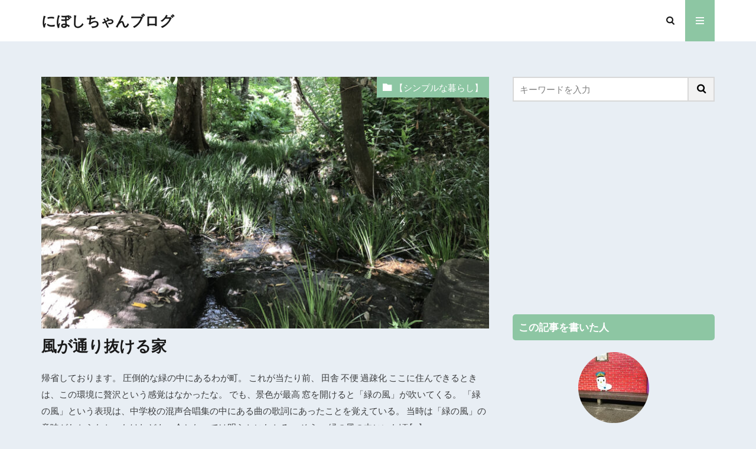

--- FILE ---
content_type: text/html; charset=UTF-8
request_url: https://niboshicyan-blog.com/page/3/
body_size: 22775
content:
<!DOCTYPE html>

<html lang="ja" prefix="og: http://ogp.me/ns#" class="t-html 
t-middle t-middle-pc">

<head prefix="og: http://ogp.me/ns# fb: http://ogp.me/ns/fb# article: http://ogp.me/ns/article#">
<meta charset="UTF-8">
<title>何気ない日常こそ価値がある│にぼしちゃんブログ</title>
<meta name='robots' content='max-image-preview:large' />
<link rel='dns-prefetch' href='//code.typesquare.com' />
<link rel='dns-prefetch' href='//www.google.com' />
<style id='wp-img-auto-sizes-contain-inline-css' type='text/css'>
img:is([sizes=auto i],[sizes^="auto," i]){contain-intrinsic-size:3000px 1500px}
/*# sourceURL=wp-img-auto-sizes-contain-inline-css */
</style>
<link rel='stylesheet' id='dashicons-css' href='https://niboshicyan-blog.com/wp-includes/css/dashicons.min.css?ver=6.9' type='text/css' media='all' />
<link rel='stylesheet' id='thickbox-css' href='https://niboshicyan-blog.com/wp-includes/js/thickbox/thickbox.css?ver=6.9' type='text/css' media='all' />
<link rel='stylesheet' id='wp-block-library-css' href='https://niboshicyan-blog.com/wp-includes/css/dist/block-library/style.min.css?ver=6.9' type='text/css' media='all' />
<style id='wp-block-heading-inline-css' type='text/css'>
h1:where(.wp-block-heading).has-background,h2:where(.wp-block-heading).has-background,h3:where(.wp-block-heading).has-background,h4:where(.wp-block-heading).has-background,h5:where(.wp-block-heading).has-background,h6:where(.wp-block-heading).has-background{padding:1.25em 2.375em}h1.has-text-align-left[style*=writing-mode]:where([style*=vertical-lr]),h1.has-text-align-right[style*=writing-mode]:where([style*=vertical-rl]),h2.has-text-align-left[style*=writing-mode]:where([style*=vertical-lr]),h2.has-text-align-right[style*=writing-mode]:where([style*=vertical-rl]),h3.has-text-align-left[style*=writing-mode]:where([style*=vertical-lr]),h3.has-text-align-right[style*=writing-mode]:where([style*=vertical-rl]),h4.has-text-align-left[style*=writing-mode]:where([style*=vertical-lr]),h4.has-text-align-right[style*=writing-mode]:where([style*=vertical-rl]),h5.has-text-align-left[style*=writing-mode]:where([style*=vertical-lr]),h5.has-text-align-right[style*=writing-mode]:where([style*=vertical-rl]),h6.has-text-align-left[style*=writing-mode]:where([style*=vertical-lr]),h6.has-text-align-right[style*=writing-mode]:where([style*=vertical-rl]){rotate:180deg}
/*# sourceURL=https://niboshicyan-blog.com/wp-includes/blocks/heading/style.min.css */
</style>
<style id='wp-block-paragraph-inline-css' type='text/css'>
.is-small-text{font-size:.875em}.is-regular-text{font-size:1em}.is-large-text{font-size:2.25em}.is-larger-text{font-size:3em}.has-drop-cap:not(:focus):first-letter{float:left;font-size:8.4em;font-style:normal;font-weight:100;line-height:.68;margin:.05em .1em 0 0;text-transform:uppercase}body.rtl .has-drop-cap:not(:focus):first-letter{float:none;margin-left:.1em}p.has-drop-cap.has-background{overflow:hidden}:root :where(p.has-background){padding:1.25em 2.375em}:where(p.has-text-color:not(.has-link-color)) a{color:inherit}p.has-text-align-left[style*="writing-mode:vertical-lr"],p.has-text-align-right[style*="writing-mode:vertical-rl"]{rotate:180deg}
/*# sourceURL=https://niboshicyan-blog.com/wp-includes/blocks/paragraph/style.min.css */
</style>
<style id='global-styles-inline-css' type='text/css'>
:root{--wp--preset--aspect-ratio--square: 1;--wp--preset--aspect-ratio--4-3: 4/3;--wp--preset--aspect-ratio--3-4: 3/4;--wp--preset--aspect-ratio--3-2: 3/2;--wp--preset--aspect-ratio--2-3: 2/3;--wp--preset--aspect-ratio--16-9: 16/9;--wp--preset--aspect-ratio--9-16: 9/16;--wp--preset--color--black: #000000;--wp--preset--color--cyan-bluish-gray: #abb8c3;--wp--preset--color--white: #ffffff;--wp--preset--color--pale-pink: #f78da7;--wp--preset--color--vivid-red: #cf2e2e;--wp--preset--color--luminous-vivid-orange: #ff6900;--wp--preset--color--luminous-vivid-amber: #fcb900;--wp--preset--color--light-green-cyan: #7bdcb5;--wp--preset--color--vivid-green-cyan: #00d084;--wp--preset--color--pale-cyan-blue: #8ed1fc;--wp--preset--color--vivid-cyan-blue: #0693e3;--wp--preset--color--vivid-purple: #9b51e0;--wp--preset--gradient--vivid-cyan-blue-to-vivid-purple: linear-gradient(135deg,rgb(6,147,227) 0%,rgb(155,81,224) 100%);--wp--preset--gradient--light-green-cyan-to-vivid-green-cyan: linear-gradient(135deg,rgb(122,220,180) 0%,rgb(0,208,130) 100%);--wp--preset--gradient--luminous-vivid-amber-to-luminous-vivid-orange: linear-gradient(135deg,rgb(252,185,0) 0%,rgb(255,105,0) 100%);--wp--preset--gradient--luminous-vivid-orange-to-vivid-red: linear-gradient(135deg,rgb(255,105,0) 0%,rgb(207,46,46) 100%);--wp--preset--gradient--very-light-gray-to-cyan-bluish-gray: linear-gradient(135deg,rgb(238,238,238) 0%,rgb(169,184,195) 100%);--wp--preset--gradient--cool-to-warm-spectrum: linear-gradient(135deg,rgb(74,234,220) 0%,rgb(151,120,209) 20%,rgb(207,42,186) 40%,rgb(238,44,130) 60%,rgb(251,105,98) 80%,rgb(254,248,76) 100%);--wp--preset--gradient--blush-light-purple: linear-gradient(135deg,rgb(255,206,236) 0%,rgb(152,150,240) 100%);--wp--preset--gradient--blush-bordeaux: linear-gradient(135deg,rgb(254,205,165) 0%,rgb(254,45,45) 50%,rgb(107,0,62) 100%);--wp--preset--gradient--luminous-dusk: linear-gradient(135deg,rgb(255,203,112) 0%,rgb(199,81,192) 50%,rgb(65,88,208) 100%);--wp--preset--gradient--pale-ocean: linear-gradient(135deg,rgb(255,245,203) 0%,rgb(182,227,212) 50%,rgb(51,167,181) 100%);--wp--preset--gradient--electric-grass: linear-gradient(135deg,rgb(202,248,128) 0%,rgb(113,206,126) 100%);--wp--preset--gradient--midnight: linear-gradient(135deg,rgb(2,3,129) 0%,rgb(40,116,252) 100%);--wp--preset--font-size--small: 13px;--wp--preset--font-size--medium: 20px;--wp--preset--font-size--large: 36px;--wp--preset--font-size--x-large: 42px;--wp--preset--spacing--20: 0.44rem;--wp--preset--spacing--30: 0.67rem;--wp--preset--spacing--40: 1rem;--wp--preset--spacing--50: 1.5rem;--wp--preset--spacing--60: 2.25rem;--wp--preset--spacing--70: 3.38rem;--wp--preset--spacing--80: 5.06rem;--wp--preset--shadow--natural: 6px 6px 9px rgba(0, 0, 0, 0.2);--wp--preset--shadow--deep: 12px 12px 50px rgba(0, 0, 0, 0.4);--wp--preset--shadow--sharp: 6px 6px 0px rgba(0, 0, 0, 0.2);--wp--preset--shadow--outlined: 6px 6px 0px -3px rgb(255, 255, 255), 6px 6px rgb(0, 0, 0);--wp--preset--shadow--crisp: 6px 6px 0px rgb(0, 0, 0);}:where(.is-layout-flex){gap: 0.5em;}:where(.is-layout-grid){gap: 0.5em;}body .is-layout-flex{display: flex;}.is-layout-flex{flex-wrap: wrap;align-items: center;}.is-layout-flex > :is(*, div){margin: 0;}body .is-layout-grid{display: grid;}.is-layout-grid > :is(*, div){margin: 0;}:where(.wp-block-columns.is-layout-flex){gap: 2em;}:where(.wp-block-columns.is-layout-grid){gap: 2em;}:where(.wp-block-post-template.is-layout-flex){gap: 1.25em;}:where(.wp-block-post-template.is-layout-grid){gap: 1.25em;}.has-black-color{color: var(--wp--preset--color--black) !important;}.has-cyan-bluish-gray-color{color: var(--wp--preset--color--cyan-bluish-gray) !important;}.has-white-color{color: var(--wp--preset--color--white) !important;}.has-pale-pink-color{color: var(--wp--preset--color--pale-pink) !important;}.has-vivid-red-color{color: var(--wp--preset--color--vivid-red) !important;}.has-luminous-vivid-orange-color{color: var(--wp--preset--color--luminous-vivid-orange) !important;}.has-luminous-vivid-amber-color{color: var(--wp--preset--color--luminous-vivid-amber) !important;}.has-light-green-cyan-color{color: var(--wp--preset--color--light-green-cyan) !important;}.has-vivid-green-cyan-color{color: var(--wp--preset--color--vivid-green-cyan) !important;}.has-pale-cyan-blue-color{color: var(--wp--preset--color--pale-cyan-blue) !important;}.has-vivid-cyan-blue-color{color: var(--wp--preset--color--vivid-cyan-blue) !important;}.has-vivid-purple-color{color: var(--wp--preset--color--vivid-purple) !important;}.has-black-background-color{background-color: var(--wp--preset--color--black) !important;}.has-cyan-bluish-gray-background-color{background-color: var(--wp--preset--color--cyan-bluish-gray) !important;}.has-white-background-color{background-color: var(--wp--preset--color--white) !important;}.has-pale-pink-background-color{background-color: var(--wp--preset--color--pale-pink) !important;}.has-vivid-red-background-color{background-color: var(--wp--preset--color--vivid-red) !important;}.has-luminous-vivid-orange-background-color{background-color: var(--wp--preset--color--luminous-vivid-orange) !important;}.has-luminous-vivid-amber-background-color{background-color: var(--wp--preset--color--luminous-vivid-amber) !important;}.has-light-green-cyan-background-color{background-color: var(--wp--preset--color--light-green-cyan) !important;}.has-vivid-green-cyan-background-color{background-color: var(--wp--preset--color--vivid-green-cyan) !important;}.has-pale-cyan-blue-background-color{background-color: var(--wp--preset--color--pale-cyan-blue) !important;}.has-vivid-cyan-blue-background-color{background-color: var(--wp--preset--color--vivid-cyan-blue) !important;}.has-vivid-purple-background-color{background-color: var(--wp--preset--color--vivid-purple) !important;}.has-black-border-color{border-color: var(--wp--preset--color--black) !important;}.has-cyan-bluish-gray-border-color{border-color: var(--wp--preset--color--cyan-bluish-gray) !important;}.has-white-border-color{border-color: var(--wp--preset--color--white) !important;}.has-pale-pink-border-color{border-color: var(--wp--preset--color--pale-pink) !important;}.has-vivid-red-border-color{border-color: var(--wp--preset--color--vivid-red) !important;}.has-luminous-vivid-orange-border-color{border-color: var(--wp--preset--color--luminous-vivid-orange) !important;}.has-luminous-vivid-amber-border-color{border-color: var(--wp--preset--color--luminous-vivid-amber) !important;}.has-light-green-cyan-border-color{border-color: var(--wp--preset--color--light-green-cyan) !important;}.has-vivid-green-cyan-border-color{border-color: var(--wp--preset--color--vivid-green-cyan) !important;}.has-pale-cyan-blue-border-color{border-color: var(--wp--preset--color--pale-cyan-blue) !important;}.has-vivid-cyan-blue-border-color{border-color: var(--wp--preset--color--vivid-cyan-blue) !important;}.has-vivid-purple-border-color{border-color: var(--wp--preset--color--vivid-purple) !important;}.has-vivid-cyan-blue-to-vivid-purple-gradient-background{background: var(--wp--preset--gradient--vivid-cyan-blue-to-vivid-purple) !important;}.has-light-green-cyan-to-vivid-green-cyan-gradient-background{background: var(--wp--preset--gradient--light-green-cyan-to-vivid-green-cyan) !important;}.has-luminous-vivid-amber-to-luminous-vivid-orange-gradient-background{background: var(--wp--preset--gradient--luminous-vivid-amber-to-luminous-vivid-orange) !important;}.has-luminous-vivid-orange-to-vivid-red-gradient-background{background: var(--wp--preset--gradient--luminous-vivid-orange-to-vivid-red) !important;}.has-very-light-gray-to-cyan-bluish-gray-gradient-background{background: var(--wp--preset--gradient--very-light-gray-to-cyan-bluish-gray) !important;}.has-cool-to-warm-spectrum-gradient-background{background: var(--wp--preset--gradient--cool-to-warm-spectrum) !important;}.has-blush-light-purple-gradient-background{background: var(--wp--preset--gradient--blush-light-purple) !important;}.has-blush-bordeaux-gradient-background{background: var(--wp--preset--gradient--blush-bordeaux) !important;}.has-luminous-dusk-gradient-background{background: var(--wp--preset--gradient--luminous-dusk) !important;}.has-pale-ocean-gradient-background{background: var(--wp--preset--gradient--pale-ocean) !important;}.has-electric-grass-gradient-background{background: var(--wp--preset--gradient--electric-grass) !important;}.has-midnight-gradient-background{background: var(--wp--preset--gradient--midnight) !important;}.has-small-font-size{font-size: var(--wp--preset--font-size--small) !important;}.has-medium-font-size{font-size: var(--wp--preset--font-size--medium) !important;}.has-large-font-size{font-size: var(--wp--preset--font-size--large) !important;}.has-x-large-font-size{font-size: var(--wp--preset--font-size--x-large) !important;}
/*# sourceURL=global-styles-inline-css */
</style>

<style id='classic-theme-styles-inline-css' type='text/css'>
/*! This file is auto-generated */
.wp-block-button__link{color:#fff;background-color:#32373c;border-radius:9999px;box-shadow:none;text-decoration:none;padding:calc(.667em + 2px) calc(1.333em + 2px);font-size:1.125em}.wp-block-file__button{background:#32373c;color:#fff;text-decoration:none}
/*# sourceURL=/wp-includes/css/classic-themes.min.css */
</style>
<link rel='stylesheet' id='liquid-block-speech-css' href='https://niboshicyan-blog.com/wp-content/plugins/liquid-speech-balloon/css/block.css?ver=6.9' type='text/css' media='all' />
<link rel='stylesheet' id='contact-form-7-css' href='https://niboshicyan-blog.com/wp-content/plugins/contact-form-7/includes/css/styles.css?ver=6.1.4' type='text/css' media='all' />
<script type="text/javascript" src="https://niboshicyan-blog.com/wp-includes/js/jquery/jquery.min.js?ver=3.7.1" id="jquery-core-js"></script>
<script type="text/javascript" src="https://niboshicyan-blog.com/wp-includes/js/jquery/jquery-migrate.min.js?ver=3.4.1" id="jquery-migrate-js"></script>
<script type="text/javascript" src="//code.typesquare.com/static/5b0e3c4aee6847bda5a036abac1e024a/ts307f.js?fadein=0&amp;ver=2.0.4" id="typesquare_std-js"></script>
<link rel="https://api.w.org/" href="https://niboshicyan-blog.com/wp-json/" /><style type="text/css">.liquid-speech-balloon-01 .liquid-speech-balloon-avatar { background-image: url("https://niboshicyan-blog.com/wp-content/uploads/2024/08/cat_nekoko.png"); } .liquid-speech-balloon-01 .liquid-speech-balloon-avatar::after { content: "ねこちゃん"; } </style>
<link rel="stylesheet" href="https://niboshicyan-blog.com/wp-content/themes/the-thor/css/swiper.min.css">
<link rel="stylesheet" href="https://niboshicyan-blog.com/wp-content/themes/the-thor/css/icon.min.css">
<link rel="stylesheet" href="https://fonts.googleapis.com/css?family=Lato:100,300,400,700,900">
<link rel="stylesheet" href="https://fonts.googleapis.com/css?family=Fjalla+One">
<link rel="stylesheet" href="https://fonts.googleapis.com/css?family=Noto+Sans+JP:100,200,300,400,500,600,700,800,900">
<link rel="stylesheet" href="https://niboshicyan-blog.com/wp-content/themes/the-thor/style.min.css">
<link rel="stylesheet" href="https://niboshicyan-blog.com/wp-content/themes/the-thor-child/style-user.css?1639282850">
<link rel="prev" href="https://niboshicyan-blog.com/page/2/" />
<link rel="next" href="https://niboshicyan-blog.com/page/4/" />
<script src="https://ajax.googleapis.com/ajax/libs/jquery/1.12.4/jquery.min.js"></script>
<meta http-equiv="X-UA-Compatible" content="IE=edge">
<meta name="viewport" content="width=device-width, initial-scale=1, viewport-fit=cover"/>
<style>
.widget.widget_nav_menu ul.menu{border-color: rgba(141,198,163,0.15);}.widget.widget_nav_menu ul.menu li{border-color: rgba(141,198,163,0.75);}.widget.widget_nav_menu ul.menu .sub-menu li{border-color: rgba(141,198,163,0.15);}.widget.widget_nav_menu ul.menu .sub-menu li .sub-menu li:first-child{border-color: rgba(141,198,163,0.15);}.widget.widget_nav_menu ul.menu li a:hover{background-color: rgba(141,198,163,0.75);}.widget.widget_nav_menu ul.menu .current-menu-item > a{background-color: rgba(141,198,163,0.75);}.widget.widget_nav_menu ul.menu li .sub-menu li a:before {color:#8dc6a3;}.widget.widget_nav_menu ul.menu li a{background-color:#8dc6a3;}.widget.widget_nav_menu ul.menu .sub-menu a:hover{color:#8dc6a3;}.widget.widget_nav_menu ul.menu .sub-menu .current-menu-item a{color:#8dc6a3;}.widget.widget_categories ul{border-color: rgba(141,198,163,0.15);}.widget.widget_categories ul li{border-color: rgba(141,198,163,0.75);}.widget.widget_categories ul .children li{border-color: rgba(141,198,163,0.15);}.widget.widget_categories ul .children li .children li:first-child{border-color: rgba(141,198,163,0.15);}.widget.widget_categories ul li a:hover{background-color: rgba(141,198,163,0.75);}.widget.widget_categories ul .current-menu-item > a{background-color: rgba(141,198,163,0.75);}.widget.widget_categories ul li .children li a:before {color:#8dc6a3;}.widget.widget_categories ul li a{background-color:#8dc6a3;}.widget.widget_categories ul .children a:hover{color:#8dc6a3;}.widget.widget_categories ul .children .current-menu-item a{color:#8dc6a3;}.widgetSearch__input:hover{border-color:#8dc6a3;}.widgetCatTitle{background-color:#8dc6a3;}.widgetCatTitle__inner{background-color:#8dc6a3;}.widgetSearch__submit:hover{background-color:#8dc6a3;}.widgetProfile__sns{background-color:#8dc6a3;}.widget.widget_calendar .calendar_wrap tbody a:hover{background-color:#8dc6a3;}.widget ul li a:hover{color:#8dc6a3;}.widget.widget_rss .rsswidget:hover{color:#8dc6a3;}.widget.widget_tag_cloud a:hover{background-color:#8dc6a3;}.widget select:hover{border-color:#8dc6a3;}.widgetSearch__checkLabel:hover:after{border-color:#8dc6a3;}.widgetSearch__check:checked .widgetSearch__checkLabel:before, .widgetSearch__check:checked + .widgetSearch__checkLabel:before{border-color:#8dc6a3;}.widgetTab__item.current{border-top-color:#8dc6a3;}.widgetTab__item:hover{border-top-color:#8dc6a3;}.searchHead__title{background-color:#8dc6a3;}.searchHead__submit:hover{color:#8dc6a3;}.menuBtn__close:hover{color:#8dc6a3;}.menuBtn__link:hover{color:#8dc6a3;}@media only screen and (min-width: 992px){.menuBtn__link {background-color:#8dc6a3;}}.t-headerCenter .menuBtn__link:hover{color:#8dc6a3;}.searchBtn__close:hover{color:#8dc6a3;}.searchBtn__link:hover{color:#8dc6a3;}.breadcrumb__item a:hover{color:#8dc6a3;}.pager__item{color:#8dc6a3;}.pager__item:hover, .pager__item-current{background-color:#8dc6a3; color:#fff;}.page-numbers{color:#8dc6a3;}.page-numbers:hover, .page-numbers.current{background-color:#8dc6a3; color:#fff;}.pagePager__item{color:#8dc6a3;}.pagePager__item:hover, .pagePager__item-current{background-color:#8dc6a3; color:#fff;}.heading a:hover{color:#8dc6a3;}.eyecatch__cat{background-color:#8dc6a3;}.the__category{background-color:#8dc6a3;}.dateList__item a:hover{color:#8dc6a3;}.controllerFooter__item:last-child{background-color:#8dc6a3;}.controllerFooter__close{background-color:#8dc6a3;}.bottomFooter__topBtn{background-color:#8dc6a3;}.mask-color{background-color:#8dc6a3;}.mask-colorgray{background-color:#8dc6a3;}.pickup3__item{background-color:#8dc6a3;}.categoryBox__title{color:#8dc6a3;}.comments__list .comment-meta{background-color:#8dc6a3;}.comment-respond .submit{background-color:#8dc6a3;}.prevNext__pop{background-color:#8dc6a3;}.swiper-pagination-bullet-active{background-color:#8dc6a3;}.swiper-slider .swiper-button-next, .swiper-slider .swiper-container-rtl .swiper-button-prev, .swiper-slider .swiper-button-prev, .swiper-slider .swiper-container-rtl .swiper-button-next	{background-color:#8dc6a3;}body{background:#e8eef4;}.snsFooter{background-color:#8dc6a3}.widget-main .heading.heading-widget{background-color:#8dc6a3}.widget-main .heading.heading-widgetsimple{background-color:#8dc6a3}.widget-main .heading.heading-widgetsimplewide{background-color:#8dc6a3}.widget-main .heading.heading-widgetwide{background-color:#8dc6a3}.widget-main .heading.heading-widgetbottom:before{border-color:#8dc6a3}.widget-main .heading.heading-widgetborder{border-color:#8dc6a3}.widget-main .heading.heading-widgetborder::before,.widget-main .heading.heading-widgetborder::after{background-color:#8dc6a3}.widget-side .heading.heading-widget{background-color:#8dc6a3}.widget-side .heading.heading-widgetsimple{background-color:#8dc6a3}.widget-side .heading.heading-widgetsimplewide{background-color:#8dc6a3}.widget-side .heading.heading-widgetwide{background-color:#8dc6a3}.widget-side .heading.heading-widgetbottom:before{border-color:#8dc6a3}.widget-side .heading.heading-widgetborder{border-color:#8dc6a3}.widget-side .heading.heading-widgetborder::before,.widget-side .heading.heading-widgetborder::after{background-color:#8dc6a3}.widget-foot .heading.heading-widget{background-color:#8dc6a3}.widget-foot .heading.heading-widgetsimple{background-color:#8dc6a3}.widget-foot .heading.heading-widgetsimplewide{background-color:#8dc6a3}.widget-foot .heading.heading-widgetwide{background-color:#8dc6a3}.widget-foot .heading.heading-widgetbottom:before{border-color:#8dc6a3}.widget-foot .heading.heading-widgetborder{border-color:#8dc6a3}.widget-foot .heading.heading-widgetborder::before,.widget-foot .heading.heading-widgetborder::after{background-color:#8dc6a3}.widget-menu .heading.heading-widget{background-color:#8dc6a3}.widget-menu .heading.heading-widgetsimple{background-color:#8dc6a3}.widget-menu .heading.heading-widgetsimplewide{background-color:#8dc6a3}.widget-menu .heading.heading-widgetwide{background-color:#8dc6a3}.widget-menu .heading.heading-widgetbottom:before{border-color:#8dc6a3}.widget-menu .heading.heading-widgetborder{border-color:#8dc6a3}.widget-menu .heading.heading-widgetborder::before,.widget-menu .heading.heading-widgetborder::after{background-color:#8dc6a3}.rankingBox__bg{background-color:#a2c1af}.the__ribbon{background-color:#8dc6a3}.the__ribbon:after{border-left-color:#8dc6a3; border-right-color:#8dc6a3}.content .balloon .balloon__img-left div {background-image:url("https://niboshicyan-blog.com/wp-content/uploads/2021/12/2FE9D7BA-9A4D-4148-8F55-899B22A444E2.jpeg");}.content .afTagBox__btnDetail{background-color:#8dc6a3;}.widget .widgetAfTag__btnDetail{background-color:#8dc6a3;}.content .afTagBox__btnAf{background-color:#8dc6a3;}.widget .widgetAfTag__btnAf{background-color:#8dc6a3;}.content a{color:#d17030;}.phrase a{color:#d17030;}.content .sitemap li a:hover{color:#d17030;}.content h2 a:hover,.content h3 a:hover,.content h4 a:hover,.content h5 a:hover{color:#d17030;}.content ul.menu li a:hover{color:#d17030;}.content .es-LiconBox:before{background-color:#a83f3f;}.content .es-LiconCircle:before{background-color:#a83f3f;}.content .es-BTiconBox:before{background-color:#a83f3f;}.content .es-BTiconCircle:before{background-color:#a83f3f;}.content .es-BiconObi{border-color:#a83f3f;}.content .es-BiconCorner:before{background-color:#a83f3f;}.content .es-BiconCircle:before{background-color:#a83f3f;}.content .es-BmarkHatena::before{background-color:#005293;}.content .es-BmarkExcl::before{background-color:#b60105;}.content .es-BmarkQ::before{background-color:#005293;}.content .es-BmarkQ::after{border-top-color:#005293;}.content .es-BmarkA::before{color:#b60105;}.content .es-BsubTradi::before{color:#ffffff;background-color:#b60105;border-color:#b60105;}.btn__link-primary{color:#ffffff; background-color:#3f3f3f;}.content .btn__link-primary{color:#ffffff; background-color:#3f3f3f;}.searchBtn__contentInner .btn__link-search{color:#ffffff; background-color:#3f3f3f;}.btn__link-secondary{color:#ffffff; background-color:#3f3f3f;}.content .btn__link-secondary{color:#ffffff; background-color:#3f3f3f;}.btn__link-search{color:#ffffff; background-color:#3f3f3f;}.btn__link-normal{color:#3f3f3f;}.content .btn__link-normal{color:#3f3f3f;}.btn__link-normal:hover{background-color:#3f3f3f;}.content .btn__link-normal:hover{background-color:#3f3f3f;}.comments__list .comment-reply-link{color:#3f3f3f;}.comments__list .comment-reply-link:hover{background-color:#3f3f3f;}@media only screen and (min-width: 992px){.subNavi__link-pickup{color:#3f3f3f;}}@media only screen and (min-width: 992px){.subNavi__link-pickup:hover{background-color:#3f3f3f;}}.partsH2-25 h2{color:#fff7f7; background-color:#aa8f83;}.partsH2-25 h2::after{border-top-color:#aa8f83;}.partsH3-1 h3{color:#606060; border-color:#59a4bf;}.content h4{color:#191919}.content h5{color:#191919}.content ul > li::before{color:#097cc4;}.partsUl-7 ul{color:#191919; border-color:#9e8f86;}.partsUl-7 ul::before{background-color:#9e8f86;}.partsUl-7 ul::after{background-color:#9e8f86;}.content ol > li::before{color:#c69d79; border-color:#c69d79;}.content ol > li > ol > li::before{background-color:#c69d79; border-color:#c69d79;}.content ol > li > ol > li > ol > li::before{color:#c69d79; border-color:#c69d79;}.partsOl-2 ol{border-color:#191919; background-color:#84aabc; box-shadow: 0px 0px 0px 5px #84aabc;}.content .balloon .balloon__text{color:#191919; background-color:#edc4df;}.content .balloon .balloon__text-left:before{border-left-color:#edc4df;}.content .balloon .balloon__text-right:before{border-right-color:#edc4df;}.content .balloon-boder .balloon__text{color:#191919; background-color:#ffffff;  border-color:#d8d8d8;}.content .balloon-boder .balloon__text-left:before{border-left-color:#d8d8d8;}.content .balloon-boder .balloon__text-left:after{border-left-color:#ffffff;}.content .balloon-boder .balloon__text-right:before{border-right-color:#d8d8d8;}.content .balloon-boder .balloon__text-right:after{border-right-color:#ffffff;}.content blockquote{color:#191919; background-color:#f2f2f2;}.content blockquote::before{color:#d8d8d8;}.content table{color:#191919; border-top-color:#E5E5E5; border-left-color:#E5E5E5;}.content table th{background:#7f7f7f; color:#ffffff; ;border-right-color:#E5E5E5; border-bottom-color:#E5E5E5;}.content table td{background:#ffffff; ;border-right-color:#E5E5E5; border-bottom-color:#E5E5E5;}.content table tr:nth-child(odd) td{background-color:#f2f2f2;}
</style>
<noscript><style>.lazyload[data-src]{display:none !important;}</style></noscript><style>.lazyload{background-image:none !important;}.lazyload:before{background-image:none !important;}</style><link rel="icon" href="https://niboshicyan-blog.com/wp-content/uploads/2021/04/cropped-2FE9D7BA-9A4D-4148-8F55-899B22A444E2-32x32.jpeg" sizes="32x32" />
<link rel="icon" href="https://niboshicyan-blog.com/wp-content/uploads/2021/04/cropped-2FE9D7BA-9A4D-4148-8F55-899B22A444E2-192x192.jpeg" sizes="192x192" />
<link rel="apple-touch-icon" href="https://niboshicyan-blog.com/wp-content/uploads/2021/04/cropped-2FE9D7BA-9A4D-4148-8F55-899B22A444E2-180x180.jpeg" />
<meta name="msapplication-TileImage" content="https://niboshicyan-blog.com/wp-content/uploads/2021/04/cropped-2FE9D7BA-9A4D-4148-8F55-899B22A444E2-270x270.jpeg" />
<meta property="og:site_name" content="にぼしちゃんブログ" />
<meta property="og:type" content="website" />
<meta property="og:title" content="にぼしちゃんブログ" />
<meta property="og:description" content="何気ない日常こそ価値がある" />
<meta property="og:url" content="https://niboshicyan-blog.com" />
<meta property="og:image" content="https://niboshicyan-blog.com/wp-content/themes/the-thor/img/img_no_768.gif" />
<meta name="twitter:card" content="summary" />


<meta name="google-site-verification" content="K9eoAkHZco9B1aqrFyuhkWM8NYATfzuf6bw4Cz4DTqs" /></head>
<body class="t-meiryo t-logoSp t-logoPc" id="top">


  <!--l-header-->
  <header class="l-header">
    <div class="container container-header">

      <!--logo-->
			<h1 class="siteTitle">
				<a class="siteTitle__link" href="https://niboshicyan-blog.com">
											にぼしちゃんブログ					        </a>
      </h1>      <!--/logo-->


      

							<!--subNavi-->
				<nav class="subNavi">
	        	        				</nav>
				<!--/subNavi-->
			

            <!--searchBtn-->
			<div class="searchBtn ">
        <input class="searchBtn__checkbox" id="searchBtn-checkbox" type="checkbox">
        <label class="searchBtn__link searchBtn__link-text icon-search" for="searchBtn-checkbox"></label>
        <label class="searchBtn__unshown" for="searchBtn-checkbox"></label>

        <div class="searchBtn__content">
          <div class="searchBtn__scroll">
            <label class="searchBtn__close" for="searchBtn-checkbox"><i class="icon-close"></i>CLOSE</label>
            <div class="searchBtn__contentInner">
              <aside class="widget">
  <div class="widgetSearch">
    <form method="get" action="https://niboshicyan-blog.com" target="_top">
  <div class="widgetSearch__contents">
    <h3 class="heading heading-tertiary">キーワード</h3>
    <input class="widgetSearch__input widgetSearch__input-max" type="text" name="s" placeholder="キーワードを入力" value="">

    
  </div>

  <div class="widgetSearch__contents">
    <h3 class="heading heading-tertiary">カテゴリー</h3>
	<select  name='cat' id='cat_6974a67f717a7' class='widgetSearch__select'>
	<option value=''>カテゴリーを選択</option>
	<option class="level-0" value="7">【ヘルシー＆ビューティ】</option>
	<option class="level-0" value="11">【大人の初心者ヴァイオリン】</option>
	<option class="level-0" value="12">【思い出の旅】</option>
	<option class="level-0" value="14">【好きなもの！】</option>
	<option class="level-0" value="19">【にぼしちゃんのぼやき】</option>
	<option class="level-0" value="32">【英語の習得できるのか？】</option>
	<option class="level-0" value="33">【お金さん】</option>
	<option class="level-0" value="40">【仕事まわり】</option>
	<option class="level-0" value="41">【婚活日記】</option>
	<option class="level-0" value="43">【お出かけしてみた】</option>
	<option class="level-0" value="44">【おいしいもの♪】</option>
	<option class="level-0" value="46">【シンプルな暮らし】</option>
	<option class="level-0" value="47">【ファッション・おしゃれさん】</option>
	<option class="level-0" value="49">【転職】</option>
	<option class="level-0" value="191">【占い】</option>
	<option class="level-0" value="266">【ゆるい節約】</option>
	<option class="level-0" value="273">【韓国のあれこれ！】</option>
	<option class="level-0" value="310">古道をゆく</option>
</select>
  </div>

  	<div class="widgetSearch__tag">
    <h3 class="heading heading-tertiary">タグ</h3>
    <label><input class="widgetSearch__check" type="checkbox" name="tag[]" value="1980%e5%b9%b4%e4%bb%a3%e7%94%9f%e3%81%be%e3%82%8c" /><span class="widgetSearch__checkLabel">1980年代生まれ</span></label><label><input class="widgetSearch__check" type="checkbox" name="tag[]" value="%e6%9c%80%e7%b5%82%e9%9d%a2%e6%8e%a5" /><span class="widgetSearch__checkLabel">最終面接</span></label><label><input class="widgetSearch__check" type="checkbox" name="tag[]" value="%e6%89%8b%e4%bd%9c%e3%82%8a%e3%83%8f%e3%83%b3%e3%83%90%e3%83%bc%e3%82%b0" /><span class="widgetSearch__checkLabel">手作りハンバーグ</span></label><label><input class="widgetSearch__check" type="checkbox" name="tag[]" value="%e6%8a%95%e8%b3%87" /><span class="widgetSearch__checkLabel">投資</span></label><label><input class="widgetSearch__check" type="checkbox" name="tag[]" value="%e6%8c%81%e3%81%a1%e9%81%8b%e3%81%b3" /><span class="widgetSearch__checkLabel">持ち運び</span></label><label><input class="widgetSearch__check" type="checkbox" name="tag[]" value="%e6%8e%a5%e7%a8%ae" /><span class="widgetSearch__checkLabel">接種</span></label><label><input class="widgetSearch__check" type="checkbox" name="tag[]" value="%e6%95%a3%e6%ad%a9" /><span class="widgetSearch__checkLabel">散歩</span></label><label><input class="widgetSearch__check" type="checkbox" name="tag[]" value="%e6%96%ad%e6%8d%a8%e9%9b%a2" /><span class="widgetSearch__checkLabel">断捨離</span></label><label><input class="widgetSearch__check" type="checkbox" name="tag[]" value="%e6%96%b0%e5%a4%a7%e4%b9%85%e4%bf%9d" /><span class="widgetSearch__checkLabel">新大久保</span></label><label><input class="widgetSearch__check" type="checkbox" name="tag[]" value="%e6%97%85%e8%a1%8c" /><span class="widgetSearch__checkLabel">旅行</span></label><label><input class="widgetSearch__check" type="checkbox" name="tag[]" value="%e6%98%9f%e3%81%b2%e3%81%a8%e3%81%bf" /><span class="widgetSearch__checkLabel">星ひとみ</span></label><label><input class="widgetSearch__check" type="checkbox" name="tag[]" value="%e6%9b%b8%e9%a1%9e%e9%80%9a%e9%81%8e" /><span class="widgetSearch__checkLabel">書類通過</span></label><label><input class="widgetSearch__check" type="checkbox" name="tag[]" value="%e6%9b%b8%e9%a1%9e%e9%81%b8%e8%80%83" /><span class="widgetSearch__checkLabel">書類選考</span></label><label><input class="widgetSearch__check" type="checkbox" name="tag[]" value="%e6%9c%80%e7%b5%82%e5%87%ba%e7%a4%be%e6%97%a5" /><span class="widgetSearch__checkLabel">最終出社日</span></label><label><input class="widgetSearch__check" type="checkbox" name="tag[]" value="%e6%9c%9d" /><span class="widgetSearch__checkLabel">朝</span></label><label><input class="widgetSearch__check" type="checkbox" name="tag[]" value="%e6%81%8b%e6%84%9b" /><span class="widgetSearch__checkLabel">恋愛</span></label><label><input class="widgetSearch__check" type="checkbox" name="tag[]" value="%e6%9c%9d%e6%b4%bb" /><span class="widgetSearch__checkLabel">朝活</span></label><label><input class="widgetSearch__check" type="checkbox" name="tag[]" value="%e6%a0%aa" /><span class="widgetSearch__checkLabel">株</span></label><label><input class="widgetSearch__check" type="checkbox" name="tag[]" value="%e6%a0%aa%e5%bc%8f" /><span class="widgetSearch__checkLabel">株式</span></label><label><input class="widgetSearch__check" type="checkbox" name="tag[]" value="%e6%a1%83%e3%81%ae%e3%83%91%e3%83%95%e3%82%a7" /><span class="widgetSearch__checkLabel">桃のパフェ</span></label><label><input class="widgetSearch__check" type="checkbox" name="tag[]" value="%e6%a5%bd%e5%a4%a9%e3%83%a2%e3%83%90%e3%82%a4%e3%83%ab" /><span class="widgetSearch__checkLabel">楽天モバイル</span></label><label><input class="widgetSearch__check" type="checkbox" name="tag[]" value="%e6%a8%aa%e8%bb%bd" /><span class="widgetSearch__checkLabel">横軽</span></label><label><input class="widgetSearch__check" type="checkbox" name="tag[]" value="%e6%b4%aa%e6%b0%b4%e8%ad%a6%e5%a0%b1" /><span class="widgetSearch__checkLabel">洪水警報</span></label><label><input class="widgetSearch__check" type="checkbox" name="tag[]" value="%e6%b5%b7%e8%88%9f" /><span class="widgetSearch__checkLabel">海舟</span></label><label><input class="widgetSearch__check" type="checkbox" name="tag[]" value="%e6%b8%9b%e3%82%89%e3%81%97%e3%81%9f%e3%81%84" /><span class="widgetSearch__checkLabel">減らしたい</span></label><label><input class="widgetSearch__check" type="checkbox" name="tag[]" value="%e6%bc%a0%e7%84%b6%e3%81%a8%e3%81%97%e3%81%9f%e4%b8%8d%e5%ae%89" /><span class="widgetSearch__checkLabel">漠然とした不安</span></label><label><input class="widgetSearch__check" type="checkbox" name="tag[]" value="%e7%84%a1%e8%81%b7" /><span class="widgetSearch__checkLabel">無職</span></label><label><input class="widgetSearch__check" type="checkbox" name="tag[]" value="%e7%86%8a" /><span class="widgetSearch__checkLabel">熊</span></label><label><input class="widgetSearch__check" type="checkbox" name="tag[]" value="%e7%89%9b%e4%b9%b3" /><span class="widgetSearch__checkLabel">牛乳</span></label><label><input class="widgetSearch__check" type="checkbox" name="tag[]" value="%e6%89%8b%e4%bd%9c%e3%82%8a%e3%82%b3%e3%83%ad%e3%83%83%e3%82%b1" /><span class="widgetSearch__checkLabel">手作りコロッケ</span></label><label><input class="widgetSearch__check" type="checkbox" name="tag[]" value="%e6%80%9d%e3%81%84%e5%87%ba" /><span class="widgetSearch__checkLabel">思い出</span></label><label><input class="widgetSearch__check" type="checkbox" name="tag[]" value="%e7%8b%ac%e8%ba%ab" /><span class="widgetSearch__checkLabel">独身</span></label><label><input class="widgetSearch__check" type="checkbox" name="tag[]" value="%e5%a4%a7%e4%ba%ba%e3%83%8b%e3%82%ad%e3%83%93" /><span class="widgetSearch__checkLabel">大人ニキビ</span></label><label><input class="widgetSearch__check" type="checkbox" name="tag[]" value="%e5%8b%95%e7%89%a9" /><span class="widgetSearch__checkLabel">動物</span></label><label><input class="widgetSearch__check" type="checkbox" name="tag[]" value="%e5%8d%92%e6%a5%ad" /><span class="widgetSearch__checkLabel">卒業</span></label><label><input class="widgetSearch__check" type="checkbox" name="tag[]" value="%e5%8f%a4%e6%b0%91%e5%ae%b6%e3%82%ab%e3%83%95%e3%82%a7" /><span class="widgetSearch__checkLabel">古民家カフェ</span></label><label><input class="widgetSearch__check" type="checkbox" name="tag[]" value="%e5%90%8c%e7%aa%93%e4%bc%9a" /><span class="widgetSearch__checkLabel">同窓会</span></label><label><input class="widgetSearch__check" type="checkbox" name="tag[]" value="%e5%92%8c%e5%80%89%e6%b8%a9%e6%b3%89" /><span class="widgetSearch__checkLabel">和倉温泉</span></label><label><input class="widgetSearch__check" type="checkbox" name="tag[]" value="%e5%9b%ba%e3%81%be%e3%81%a3%e3%81%9f" /><span class="widgetSearch__checkLabel">固まった</span></label><label><input class="widgetSearch__check" type="checkbox" name="tag[]" value="%e5%a4%89%e5%8c%96" /><span class="widgetSearch__checkLabel">変化</span></label><label><input class="widgetSearch__check" type="checkbox" name="tag[]" value="%e5%a4%8f" /><span class="widgetSearch__checkLabel">夏</span></label><label><input class="widgetSearch__check" type="checkbox" name="tag[]" value="%e5%a4%95%e9%a3%af" /><span class="widgetSearch__checkLabel">夕飯</span></label><label><input class="widgetSearch__check" type="checkbox" name="tag[]" value="%e5%a4%96%e8%b3%87" /><span class="widgetSearch__checkLabel">外資</span></label><label><input class="widgetSearch__check" type="checkbox" name="tag[]" value="%e5%a4%a2" /><span class="widgetSearch__checkLabel">夢</span></label><label><input class="widgetSearch__check" type="checkbox" name="tag[]" value="%e5%a4%a2%e5%8d%a0%e3%81%84" /><span class="widgetSearch__checkLabel">夢占い</span></label><label><input class="widgetSearch__check" type="checkbox" name="tag[]" value="%e5%a4%a7%e4%ba%ba%e3%81%ae%e5%88%9d%e5%bf%83%e8%80%85" /><span class="widgetSearch__checkLabel">大人の初心者</span></label><label><input class="widgetSearch__check" type="checkbox" name="tag[]" value="%e5%b9%b4%e5%8f%8e%e3%82%a2%e3%83%83%e3%83%97" /><span class="widgetSearch__checkLabel">年収アップ</span></label><label><input class="widgetSearch__check" type="checkbox" name="tag[]" value="%e5%a4%a7%e9%99%b8%e3%82%bf%e3%82%a4%e3%83%97" /><span class="widgetSearch__checkLabel">大陸タイプ</span></label><label><input class="widgetSearch__check" type="checkbox" name="tag[]" value="%e5%a4%a7%e9%9b%a8" /><span class="widgetSearch__checkLabel">大雨</span></label><label><input class="widgetSearch__check" type="checkbox" name="tag[]" value="%e5%a4%b1%e6%a5%ad" /><span class="widgetSearch__checkLabel">失業</span></label><label><input class="widgetSearch__check" type="checkbox" name="tag[]" value="%e5%a5%b3" /><span class="widgetSearch__checkLabel">女</span></label><label><input class="widgetSearch__check" type="checkbox" name="tag[]" value="%e5%a5%b3%e6%80%a7" /><span class="widgetSearch__checkLabel">女性</span></label><label><input class="widgetSearch__check" type="checkbox" name="tag[]" value="%e5%a9%9a%e6%b4%bb" /><span class="widgetSearch__checkLabel">婚活</span></label><label><input class="widgetSearch__check" type="checkbox" name="tag[]" value="%e5%ad%a6%e6%a0%a1%e4%b8%80%e3%81%ae%e7%be%8e%e5%a5%b3" /><span class="widgetSearch__checkLabel">学校一の美女</span></label><label><input class="widgetSearch__check" type="checkbox" name="tag[]" value="%e5%ae%b6%e5%ba%ad%e3%81%ae%e5%91%b3" /><span class="widgetSearch__checkLabel">家庭の味</span></label><label><input class="widgetSearch__check" type="checkbox" name="tag[]" value="%e5%af%9d%e9%81%95%e3%81%88" /><span class="widgetSearch__checkLabel">寝違え</span></label><label><input class="widgetSearch__check" type="checkbox" name="tag[]" value="%e5%af%be%e7%ad%96" /><span class="widgetSearch__checkLabel">対策</span></label><label><input class="widgetSearch__check" type="checkbox" name="tag[]" value="%e5%b0%b1%e6%b4%bb" /><span class="widgetSearch__checkLabel">就活</span></label><label><input class="widgetSearch__check" type="checkbox" name="tag[]" value="%e5%b1%b1%e9%81%93" /><span class="widgetSearch__checkLabel">山道</span></label><label><input class="widgetSearch__check" type="checkbox" name="tag[]" value="%e5%b8%b0%e7%9c%81" /><span class="widgetSearch__checkLabel">帰省</span></label><label><input class="widgetSearch__check" type="checkbox" name="tag[]" value="%e7%8b%ac%e3%82%8a%e8%ba%ab" /><span class="widgetSearch__checkLabel">独り身</span></label><label><input class="widgetSearch__check" type="checkbox" name="tag[]" value="%e7%8f%88%e7%90%b2" /><span class="widgetSearch__checkLabel">珈琲</span></label><label><input class="widgetSearch__check" type="checkbox" name="tag[]" value="%e5%89%af%e5%8f%8d%e5%bf%9c" /><span class="widgetSearch__checkLabel">副反応</span></label><label><input class="widgetSearch__check" type="checkbox" name="tag[]" value="%e9%83%bd%e4%bc%9a" /><span class="widgetSearch__checkLabel">都会</span></label><label><input class="widgetSearch__check" type="checkbox" name="tag[]" value="%e8%b2%af%e8%93%84" /><span class="widgetSearch__checkLabel">貯蓄</span></label><label><input class="widgetSearch__check" type="checkbox" name="tag[]" value="%e8%b2%af%e9%87%91" /><span class="widgetSearch__checkLabel">貯金</span></label><label><input class="widgetSearch__check" type="checkbox" name="tag[]" value="%e8%b3%87%e7%94%a3%e9%81%8b%e7%94%a8" /><span class="widgetSearch__checkLabel">資産運用</span></label><label><input class="widgetSearch__check" type="checkbox" name="tag[]" value="%e8%bb%a2%e8%81%b7" /><span class="widgetSearch__checkLabel">転職</span></label><label><input class="widgetSearch__check" type="checkbox" name="tag[]" value="%e8%bb%a2%e8%81%b7%e5%88%9d%e6%97%a5" /><span class="widgetSearch__checkLabel">転職初日</span></label><label><input class="widgetSearch__check" type="checkbox" name="tag[]" value="%e8%bb%a2%e8%81%b7%e6%b4%bb%e5%8b%95" /><span class="widgetSearch__checkLabel">転職活動</span></label><label><input class="widgetSearch__check" type="checkbox" name="tag[]" value="%e8%bc%aa%e5%b3%b6" /><span class="widgetSearch__checkLabel">輪島</span></label><label><input class="widgetSearch__check" type="checkbox" name="tag[]" value="%e9%80%80%e7%a4%be" /><span class="widgetSearch__checkLabel">退社</span></label><label><input class="widgetSearch__check" type="checkbox" name="tag[]" value="%e9%80%80%e8%81%b7" /><span class="widgetSearch__checkLabel">退職</span></label><label><input class="widgetSearch__check" type="checkbox" name="tag[]" value="%e9%80%80%e8%81%b7%e5%8b%a7%e5%a5%a8" /><span class="widgetSearch__checkLabel">退職勧奨</span></label><label><input class="widgetSearch__check" type="checkbox" name="tag[]" value="%e9%81%bf%e6%9a%91" /><span class="widgetSearch__checkLabel">避暑</span></label><label><input class="widgetSearch__check" type="checkbox" name="tag[]" value="%e9%81%bf%e9%9b%a3%e6%8c%87%e7%a4%ba" /><span class="widgetSearch__checkLabel">避難指示</span></label><label><input class="widgetSearch__check" type="checkbox" name="tag[]" value="%e9%83%bd%e5%86%85%e3%83%93%e3%82%b8%e3%83%8d%e3%82%b9%e3%83%9b%e3%83%86%e3%83%ab%e6%b3%8a" /><span class="widgetSearch__checkLabel">都内ビジネスホテル泊</span></label><label><input class="widgetSearch__check" type="checkbox" name="tag[]" value="%e8%a6%aa%e5%ad%90" /><span class="widgetSearch__checkLabel">親子</span></label><label><input class="widgetSearch__check" type="checkbox" name="tag[]" value="%e9%87%8e%e7%94%9f" /><span class="widgetSearch__checkLabel">野生</span></label><label><input class="widgetSearch__check" type="checkbox" name="tag[]" value="%e9%87%91%e3%81%ae%e3%82%a4%e3%83%ab%e3%82%ab%e5%ba%a7" /><span class="widgetSearch__checkLabel">金のイルカ座</span></label><label><input class="widgetSearch__check" type="checkbox" name="tag[]" value="%e9%95%b7%e9%87%8e" /><span class="widgetSearch__checkLabel">長野</span></label><label><input class="widgetSearch__check" type="checkbox" name="tag[]" value="%e9%9a%99%e9%96%93%e6%99%82%e9%96%93%e3%81%ae%e6%b4%bb%e7%94%a8" /><span class="widgetSearch__checkLabel">隙間時間の活用</span></label><label><input class="widgetSearch__check" type="checkbox" name="tag[]" value="%e9%9c%a7%e3%83%b6%e5%b3%b0" /><span class="widgetSearch__checkLabel">霧ヶ峰</span></label><label><input class="widgetSearch__check" type="checkbox" name="tag[]" value="%e9%9d%92%e5%b1%b1" /><span class="widgetSearch__checkLabel">青山</span></label><label><input class="widgetSearch__check" type="checkbox" name="tag[]" value="%e9%9d%a2%e6%8e%a5" /><span class="widgetSearch__checkLabel">面接</span></label><label><input class="widgetSearch__check" type="checkbox" name="tag[]" value="%e9%9d%a2%e6%8e%a5%e5%af%be%e7%ad%96" /><span class="widgetSearch__checkLabel">面接対策</span></label><label><input class="widgetSearch__check" type="checkbox" name="tag[]" value="%e9%9d%a2%e8%ab%87" /><span class="widgetSearch__checkLabel">面談</span></label><label><input class="widgetSearch__check" type="checkbox" name="tag[]" value="%e9%9f%93%e5%9b%bd" /><span class="widgetSearch__checkLabel">韓国</span></label><label><input class="widgetSearch__check" type="checkbox" name="tag[]" value="%e9%a1%8e%e3%83%8b%e3%82%ad%e3%83%93" /><span class="widgetSearch__checkLabel">顎ニキビ</span></label><label><input class="widgetSearch__check" type="checkbox" name="tag[]" value="%e9%ab%aa%e3%82%92%e7%b6%ba%e9%ba%97%e3%81%ab%e4%bc%b8%e3%81%b0%e3%81%99" /><span class="widgetSearch__checkLabel">髪を綺麗に伸ばす</span></label><label><input class="widgetSearch__check" type="checkbox" name="tag[]" value="%e9%b9%bf" /><span class="widgetSearch__checkLabel">鹿</span></label><label><input class="widgetSearch__check" type="checkbox" name="tag[]" value="%e8%a6%aa%e5%ad%90%e6%97%85%e8%a1%8c" /><span class="widgetSearch__checkLabel">親子旅行</span></label><label><input class="widgetSearch__check" type="checkbox" name="tag[]" value="%e8%9c%82%e8%9c%9c" /><span class="widgetSearch__checkLabel">蜂蜜</span></label><label><input class="widgetSearch__check" type="checkbox" name="tag[]" value="%e7%94%9f%e6%b4%bb" /><span class="widgetSearch__checkLabel">生活</span></label><label><input class="widgetSearch__check" type="checkbox" name="tag[]" value="%e7%b5%a6%e4%b8%8e" /><span class="widgetSearch__checkLabel">給与</span></label><label><input class="widgetSearch__check" type="checkbox" name="tag[]" value="%e7%94%b0%e8%88%8e" /><span class="widgetSearch__checkLabel">田舎</span></label><label><input class="widgetSearch__check" type="checkbox" name="tag[]" value="%e7%99%bd%e9%ab%aa" /><span class="widgetSearch__checkLabel">白髪</span></label><label><input class="widgetSearch__check" type="checkbox" name="tag[]" value="%e7%99%bd%e9%b7%ba%e3%81%ae%e6%b9%af" /><span class="widgetSearch__checkLabel">白鷺の湯</span></label><label><input class="widgetSearch__check" type="checkbox" name="tag[]" value="%e7%9b%ae%e6%a8%99" /><span class="widgetSearch__checkLabel">目標</span></label><label><input class="widgetSearch__check" type="checkbox" name="tag[]" value="%e7%9b%ae%e8%a6%9a%e3%82%81%e3%81%ab%e4%b8%8d%e5%ae%89" /><span class="widgetSearch__checkLabel">目覚めに不安</span></label><label><input class="widgetSearch__check" type="checkbox" name="tag[]" value="%e7%9f%b3%e9%b9%b8%e3%82%aa%e3%83%95%e3%83%a1%e3%82%a4%e3%82%af" /><span class="widgetSearch__checkLabel">石鹸オフメイク</span></label><label><input class="widgetSearch__check" type="checkbox" name="tag[]" value="%e7%a2%ba%e5%ae%9a%e6%8b%a0%e5%87%ba" /><span class="widgetSearch__checkLabel">確定拠出</span></label><label><input class="widgetSearch__check" type="checkbox" name="tag[]" value="%e7%a7%8b" /><span class="widgetSearch__checkLabel">秋</span></label><label><input class="widgetSearch__check" type="checkbox" name="tag[]" value="%e7%a8%b2%e7%a9%82" /><span class="widgetSearch__checkLabel">稲穂</span></label><label><input class="widgetSearch__check" type="checkbox" name="tag[]" value="%e7%a9%8d%e7%ab%8b" /><span class="widgetSearch__checkLabel">積立</span></label><label><input class="widgetSearch__check" type="checkbox" name="tag[]" value="%e7%ab%8b%e3%81%a1%e7%9b%b4%e3%82%8a%e6%96%b9" /><span class="widgetSearch__checkLabel">立ち直り方</span></label><label><input class="widgetSearch__check" type="checkbox" name="tag[]" value="%e7%af%80%e7%b4%84" /><span class="widgetSearch__checkLabel">節約</span></label><label><input class="widgetSearch__check" type="checkbox" name="tag[]" value="%e7%b7%b4%e7%bf%92" /><span class="widgetSearch__checkLabel">練習</span></label><label><input class="widgetSearch__check" type="checkbox" name="tag[]" value="%e8%8b%b1%e8%aa%9e" /><span class="widgetSearch__checkLabel">英語</span></label><label><input class="widgetSearch__check" type="checkbox" name="tag[]" value="%e7%be%8e%e5%ae%b9" /><span class="widgetSearch__checkLabel">美容</span></label><label><input class="widgetSearch__check" type="checkbox" name="tag[]" value="%e7%be%8e%e8%b2%8c" /><span class="widgetSearch__checkLabel">美貌</span></label><label><input class="widgetSearch__check" type="checkbox" name="tag[]" value="%e7%be%bd%e7%94%9f%e7%b5%90%e5%bc%a6" /><span class="widgetSearch__checkLabel">羽生結弦</span></label><label><input class="widgetSearch__check" type="checkbox" name="tag[]" value="%e8%80%81%e3%81%84" /><span class="widgetSearch__checkLabel">老い</span></label><label><input class="widgetSearch__check" type="checkbox" name="tag[]" value="%e8%83%bd%e7%99%bb" /><span class="widgetSearch__checkLabel">能登</span></label><label><input class="widgetSearch__check" type="checkbox" name="tag[]" value="%e8%85%b8%e6%b4%bb" /><span class="widgetSearch__checkLabel">腸活</span></label><label><input class="widgetSearch__check" type="checkbox" name="tag[]" value="%e8%87%aa%e5%88%86%e3%83%a1%e3%83%b3%e3%83%86%e3%83%8a%e3%83%b3%e3%82%b9" /><span class="widgetSearch__checkLabel">自分メンテナンス</span></label><label><input class="widgetSearch__check" type="checkbox" name="tag[]" value="%e8%87%aa%e7%82%8a" /><span class="widgetSearch__checkLabel">自炊</span></label><label><input class="widgetSearch__check" type="checkbox" name="tag[]" value="%e8%87%aa%e7%84%b6" /><span class="widgetSearch__checkLabel">自然</span></label><label><input class="widgetSearch__check" type="checkbox" name="tag[]" value="%e8%87%aa%e7%94%b1" /><span class="widgetSearch__checkLabel">自由</span></label><label><input class="widgetSearch__check" type="checkbox" name="tag[]" value="%e8%87%aa%e7%94%b1%e6%99%82%e9%96%93" /><span class="widgetSearch__checkLabel">自由時間</span></label><label><input class="widgetSearch__check" type="checkbox" name="tag[]" value="%e8%8a%b1%e6%9d%9f" /><span class="widgetSearch__checkLabel">花束</span></label><label><input class="widgetSearch__check" type="checkbox" name="tag[]" value="%e8%8b%a5%e8%bf%94%e3%82%8a" /><span class="widgetSearch__checkLabel">若返り</span></label><label><input class="widgetSearch__check" type="checkbox" name="tag[]" value="%e5%8a%a0%e6%b2%bb%e3%81%b2%e3%81%a8%e3%81%bf" /><span class="widgetSearch__checkLabel">加治ひとみ</span></label><label><input class="widgetSearch__check" type="checkbox" name="tag[]" value="%e5%88%a5%e3%82%8c%e3%81%9f%e6%81%8b%e4%ba%ba" /><span class="widgetSearch__checkLabel">別れた恋人</span></label><label><input class="widgetSearch__check" type="checkbox" name="tag[]" value="1%e4%ba%ba%e6%9a%ae%e3%82%89%e3%81%97" /><span class="widgetSearch__checkLabel">1人暮らし</span></label><label><input class="widgetSearch__check" type="checkbox" name="tag[]" value="%e3%82%b3%e3%83%ad%e3%83%9c%e3%83%83%e3%82%af%e3%83%ab%e3%83%92%e3%83%a5%e3%83%83%e3%83%86" /><span class="widgetSearch__checkLabel">コロボックルヒュッテ</span></label><label><input class="widgetSearch__check" type="checkbox" name="tag[]" value="%e3%82%ab%e3%83%a2%e3%82%b7%e3%82%ab" /><span class="widgetSearch__checkLabel">カモシカ</span></label><label><input class="widgetSearch__check" type="checkbox" name="tag[]" value="%e3%82%ab%e3%83%ab%e3%83%86%e3%83%83%e3%83%88" /><span class="widgetSearch__checkLabel">カルテット</span></label><label><input class="widgetSearch__check" type="checkbox" name="tag[]" value="%e3%82%ab%e3%83%ac%e3%83%bc" /><span class="widgetSearch__checkLabel">カレー</span></label><label><input class="widgetSearch__check" type="checkbox" name="tag[]" value="%e3%81%8e%e3%81%a3%e3%81%8f%e3%82%8a%e9%a6%96" /><span class="widgetSearch__checkLabel">ぎっくり首</span></label><label><input class="widgetSearch__check" type="checkbox" name="tag[]" value="%e3%82%ad%e3%83%84%e3%83%8d" /><span class="widgetSearch__checkLabel">キツネ</span></label><label><input class="widgetSearch__check" type="checkbox" name="tag[]" value="%e3%82%ad%e3%83%8f%e3%83%81" /><span class="widgetSearch__checkLabel">キハチ</span></label><label><input class="widgetSearch__check" type="checkbox" name="tag[]" value="%e3%82%ad%e3%83%a0%e3%83%86%e3%83%92" /><span class="widgetSearch__checkLabel">キムテヒ</span></label><label><input class="widgetSearch__check" type="checkbox" name="tag[]" value="%e3%82%ad%e3%83%a0%e7%a7%98%e6%9b%b8%e3%81%af%e3%81%84%e3%81%a3%e3%81%9f%e3%81%84%e3%80%81%e3%81%aa%e3%81%9c%ef%bc%9f" /><span class="widgetSearch__checkLabel">キム秘書はいったい、なぜ？</span></label><label><input class="widgetSearch__check" type="checkbox" name="tag[]" value="%e3%82%af%e3%83%aa%e3%81%bc%e3%81%a3%e3%81%a1" /><span class="widgetSearch__checkLabel">クリぼっち</span></label><label><input class="widgetSearch__check" type="checkbox" name="tag[]" value="%e3%82%b2%e3%83%83%e3%82%bf%e3%83%bc%e3%82%ba%e9%a3%af%e7%94%b0" /><span class="widgetSearch__checkLabel">ゲッターズ飯田</span></label><label><input class="widgetSearch__check" type="checkbox" name="tag[]" value="%e3%82%b3%e3%82%b9%e3%83%a2%e3%82%b9" /><span class="widgetSearch__checkLabel">コスモス</span></label><label><input class="widgetSearch__check" type="checkbox" name="tag[]" value="%e3%82%b3%e3%83%84" /><span class="widgetSearch__checkLabel">コツ</span></label><label><input class="widgetSearch__check" type="checkbox" name="tag[]" value="%e3%81%94%e5%bd%93%e5%9c%b0%e3%82%b0%e3%83%ab%e3%83%a1" /><span class="widgetSearch__checkLabel">ご当地グルメ</span></label><label><input class="widgetSearch__check" type="checkbox" name="tag[]" value="%e3%81%8a%e8%a2%8b%e3%81%ae%e5%91%b3" /><span class="widgetSearch__checkLabel">お袋の味</span></label><label><input class="widgetSearch__check" type="checkbox" name="tag[]" value="%e3%82%b7%e3%83%a7%e3%83%83%e3%82%af" /><span class="widgetSearch__checkLabel">ショック</span></label><label><input class="widgetSearch__check" type="checkbox" name="tag[]" value="%e3%82%b7%e3%83%ab%e3%82%af%e3%83%8a%e3%82%a4%e3%83%88%e3%82%ad%e3%83%a3%e3%83%83%e3%83%97" /><span class="widgetSearch__checkLabel">シルクナイトキャップ</span></label><label><input class="widgetSearch__check" type="checkbox" name="tag[]" value="%e3%82%b7%e3%83%b3%e3%83%97%e3%83%ab%e3%81%aa%e6%9a%ae%e3%82%89%e3%81%97" /><span class="widgetSearch__checkLabel">シンプルな暮らし</span></label><label><input class="widgetSearch__check" type="checkbox" name="tag[]" value="%e3%82%b9%e3%82%ad%e3%83%b3%e3%82%b1%e3%82%a2" /><span class="widgetSearch__checkLabel">スキンケア</span></label><label><input class="widgetSearch__check" type="checkbox" name="tag[]" value="%e3%82%b9%e3%82%bf%e3%83%bc%e3%83%88" /><span class="widgetSearch__checkLabel">スタート</span></label><label><input class="widgetSearch__check" type="checkbox" name="tag[]" value="%e3%82%b9%e3%83%91%e3%82%a4%e3%82%b9" /><span class="widgetSearch__checkLabel">スパイス</span></label><label><input class="widgetSearch__check" type="checkbox" name="tag[]" value="%e3%82%b9%e3%83%a0%e3%83%bc%e3%82%b8%e3%83%bc" /><span class="widgetSearch__checkLabel">スムージー</span></label><label><input class="widgetSearch__check" type="checkbox" name="tag[]" value="%e3%81%9d%e3%81%ae%e5%be%8c" /><span class="widgetSearch__checkLabel">その後</span></label><label><input class="widgetSearch__check" type="checkbox" name="tag[]" value="%e3%83%80%e3%82%a4%e3%82%a8%e3%83%83%e3%83%88" /><span class="widgetSearch__checkLabel">ダイエット</span></label><label><input class="widgetSearch__check" type="checkbox" name="tag[]" value="%e3%81%9f%e3%81%ac%e3%81%8d" /><span class="widgetSearch__checkLabel">たぬき</span></label><label><input class="widgetSearch__check" type="checkbox" name="tag[]" value="%e3%81%a1%e3%82%83%e3%81%8a" /><span class="widgetSearch__checkLabel">ちゃお</span></label><label><input class="widgetSearch__check" type="checkbox" name="tag[]" value="%e3%83%84%e3%82%a6%e3%82%a3" /><span class="widgetSearch__checkLabel">ツウィ</span></label><label><input class="widgetSearch__check" type="checkbox" name="tag[]" value="%e3%83%89%e3%82%b3%e3%83%a2" /><span class="widgetSearch__checkLabel">ドコモ</span></label><label><input class="widgetSearch__check" type="checkbox" name="tag[]" value="%e3%82%ab%e3%83%95%e3%82%a7" /><span class="widgetSearch__checkLabel">カフェ</span></label><label><input class="widgetSearch__check" type="checkbox" name="tag[]" value="%e3%81%8a%e7%9b%86" /><span class="widgetSearch__checkLabel">お盆</span></label><label><input class="widgetSearch__check" type="checkbox" name="tag[]" value="%e3%81%aa%e3%81%8b%e3%82%88%e3%81%97" /><span class="widgetSearch__checkLabel">なかよし</span></label><label><input class="widgetSearch__check" type="checkbox" name="tag[]" value="ideco" /><span class="widgetSearch__checkLabel">iDeco</span></label><label><input class="widgetSearch__check" type="checkbox" name="tag[]" value="2000%e5%b9%b4%e4%bb%a3%e5%a4%a7%e5%ad%a6%e7%94%9f" /><span class="widgetSearch__checkLabel">2000年代大学生</span></label><label><input class="widgetSearch__check" type="checkbox" name="tag[]" value="2021%e5%b9%b4" /><span class="widgetSearch__checkLabel">2021年</span></label><label><input class="widgetSearch__check" type="checkbox" name="tag[]" value="2022%e5%b9%b4" /><span class="widgetSearch__checkLabel">2022年</span></label><label><input class="widgetSearch__check" type="checkbox" name="tag[]" value="%ef%bc%92%e5%9b%9e%e7%9b%ae" /><span class="widgetSearch__checkLabel">２回目</span></label><label><input class="widgetSearch__check" type="checkbox" name="tag[]" value="30%e4%bb%a3%e3%81%82%e3%82%8b%e3%81%82%e3%82%8b" /><span class="widgetSearch__checkLabel">30代あるある</span></label><label><input class="widgetSearch__check" type="checkbox" name="tag[]" value="40%e4%bb%a3" /><span class="widgetSearch__checkLabel">40代</span></label><label><input class="widgetSearch__check" type="checkbox" name="tag[]" value="40%e4%bb%a3%e8%bb%a2%e8%81%b7" /><span class="widgetSearch__checkLabel">40代転職</span></label><label><input class="widgetSearch__check" type="checkbox" name="tag[]" value="70%e4%bb%a3" /><span class="widgetSearch__checkLabel">70代</span></label><label><input class="widgetSearch__check" type="checkbox" name="tag[]" value="80%e5%b9%b4%e4%bb%a3" /><span class="widgetSearch__checkLabel">80年代</span></label><label><input class="widgetSearch__check" type="checkbox" name="tag[]" value="90%e5%b9%b4%e4%bb%a3" /><span class="widgetSearch__checkLabel">90年代</span></label><label><input class="widgetSearch__check" type="checkbox" name="tag[]" value="covid-19" /><span class="widgetSearch__checkLabel">covid-19</span></label><label><input class="widgetSearch__check" type="checkbox" name="tag[]" value="gw" /><span class="widgetSearch__checkLabel">GW</span></label><label><input class="widgetSearch__check" type="checkbox" name="tag[]" value="mnp" /><span class="widgetSearch__checkLabel">MNP</span></label><label><input class="widgetSearch__check" type="checkbox" name="tag[]" value="%e3%81%8a%e5%87%ba%e3%81%8b%e3%81%91" /><span class="widgetSearch__checkLabel">お出かけ</span></label><label><input class="widgetSearch__check" type="checkbox" name="tag[]" value="nisa" /><span class="widgetSearch__checkLabel">NISA</span></label><label><input class="widgetSearch__check" type="checkbox" name="tag[]" value="twice" /><span class="widgetSearch__checkLabel">TWICE</span></label><label><input class="widgetSearch__check" type="checkbox" name="tag[]" value="youtube" /><span class="widgetSearch__checkLabel">YouTube</span></label><label><input class="widgetSearch__check" type="checkbox" name="tag[]" value="yushi-cafe" /><span class="widgetSearch__checkLabel">yushi cafe</span></label><label><input class="widgetSearch__check" type="checkbox" name="tag[]" value="%e3%82%a2%e3%83%bc%e3%83%a6%e3%83%ab%e3%83%b4%e3%82%a7%e3%83%bc%e3%83%80" /><span class="widgetSearch__checkLabel">アーユルヴェーダ</span></label><label><input class="widgetSearch__check" type="checkbox" name="tag[]" value="%e3%83%b4%e3%82%a1%e3%82%a4%e3%82%aa%e3%83%aa%e3%83%b3" /><span class="widgetSearch__checkLabel">ヴァイオリン</span></label><label><input class="widgetSearch__check" type="checkbox" name="tag[]" value="%e3%82%a8%e3%82%af%e3%82%b5%e3%82%b5%e3%82%a4%e3%82%ba" /><span class="widgetSearch__checkLabel">エクササイズ</span></label><label><input class="widgetSearch__check" type="checkbox" name="tag[]" value="%e3%81%8a%e3%81%86%e3%81%a1%e3%82%ab%e3%83%95%e3%82%a7" /><span class="widgetSearch__checkLabel">おうちカフェ</span></label><label><input class="widgetSearch__check" type="checkbox" name="tag[]" value="%e3%81%8a%e3%81%86%e3%81%a1%e3%83%a9%e3%83%b3%e3%83%81" /><span class="widgetSearch__checkLabel">おうちランチ</span></label><label><input class="widgetSearch__check" type="checkbox" name="tag[]" value="%e3%81%8a%e3%81%93%e3%82%82%e3%82%8a" /><span class="widgetSearch__checkLabel">おこもり</span></label><label><input class="widgetSearch__check" type="checkbox" name="tag[]" value="%e3%81%8a%e3%81%b2%e3%81%a8%e3%82%8a%e3%81%95%e3%81%be" /><span class="widgetSearch__checkLabel">おひとりさま</span></label><label><input class="widgetSearch__check" type="checkbox" name="tag[]" value="%e3%81%8a%e3%81%b5%e3%81%8f%e3%82%8d%e3%81%ae%e5%91%b3" /><span class="widgetSearch__checkLabel">おふくろの味</span></label><label><input class="widgetSearch__check" type="checkbox" name="tag[]" value="%e3%82%aa%e3%83%b3%e3%83%a9%e3%82%a4%e3%83%b3%e9%9d%a2%e6%8e%a5" /><span class="widgetSearch__checkLabel">オンライン面接</span></label><label><input class="widgetSearch__check" type="checkbox" name="tag[]" value="%e3%83%89%e3%83%a9%e3%83%9e" /><span class="widgetSearch__checkLabel">ドラマ</span></label><label><input class="widgetSearch__check" type="checkbox" name="tag[]" value="%e3%83%8b%e3%82%ad%e3%83%93" /><span class="widgetSearch__checkLabel">ニキビ</span></label><label><input class="widgetSearch__check" type="checkbox" name="tag[]" value="%e5%88%a5%e3%82%8c" /><span class="widgetSearch__checkLabel">別れ</span></label><label><input class="widgetSearch__check" type="checkbox" name="tag[]" value="%e4%bc%9d%e3%81%88%e3%82%8b" /><span class="widgetSearch__checkLabel">伝える</span></label><label><input class="widgetSearch__check" type="checkbox" name="tag[]" value="%e4%b8%80%e4%ba%ba%e3%83%a9%e3%83%b3%e3%83%81" /><span class="widgetSearch__checkLabel">一人ランチ</span></label><label><input class="widgetSearch__check" type="checkbox" name="tag[]" value="%e4%b8%80%e4%ba%ba%e6%97%85" /><span class="widgetSearch__checkLabel">一人旅</span></label><label><input class="widgetSearch__check" type="checkbox" name="tag[]" value="%e4%b8%80%e4%ba%ba%e6%9a%ae%e3%82%89%e3%81%97" /><span class="widgetSearch__checkLabel">一人暮らし</span></label><label><input class="widgetSearch__check" type="checkbox" name="tag[]" value="%e4%b8%80%e4%ba%ba%e6%9a%ae%e3%82%89%e3%81%97%e3%81%ae%e8%b3%87%e7%94%a3%e9%81%8b%e7%94%a8" /><span class="widgetSearch__checkLabel">一人暮らしの資産運用</span></label><label><input class="widgetSearch__check" type="checkbox" name="tag[]" value="%e4%b8%8a%e7%94%b0" /><span class="widgetSearch__checkLabel">上田</span></label><label><input class="widgetSearch__check" type="checkbox" name="tag[]" value="%e4%b8%8d%e5%ae%89" /><span class="widgetSearch__checkLabel">不安</span></label><label><input class="widgetSearch__check" type="checkbox" name="tag[]" value="%e4%ba%88%e5%ae%9a" /><span class="widgetSearch__checkLabel">予定</span></label><label><input class="widgetSearch__check" type="checkbox" name="tag[]" value="%e4%ba%95%e5%b7%9d%e9%81%a5" /><span class="widgetSearch__checkLabel">井川遥</span></label><label><input class="widgetSearch__check" type="checkbox" name="tag[]" value="%e4%ba%ac%e9%83%bd" /><span class="widgetSearch__checkLabel">京都</span></label><label><input class="widgetSearch__check" type="checkbox" name="tag[]" value="%e4%ba%ba%e7%94%9f%e3%81%ae%e5%b2%90%e8%b7%af" /><span class="widgetSearch__checkLabel">人生の岐路</span></label><label><input class="widgetSearch__check" type="checkbox" name="tag[]" value="%e4%bb%95%e4%ba%8b" /><span class="widgetSearch__checkLabel">仕事</span></label><label><input class="widgetSearch__check" type="checkbox" name="tag[]" value="%e4%bc%91%e6%97%a5" /><span class="widgetSearch__checkLabel">休日</span></label><label><input class="widgetSearch__check" type="checkbox" name="tag[]" value="%e4%bc%9d%e3%82%8f%e3%82%8b" /><span class="widgetSearch__checkLabel">伝わる</span></label><label><input class="widgetSearch__check" type="checkbox" name="tag[]" value="%e4%b8%80%e4%ba%ba" /><span class="widgetSearch__checkLabel">一人</span></label><label><input class="widgetSearch__check" type="checkbox" name="tag[]" value="%e4%bd%95%e3%81%99%e3%82%8b" /><span class="widgetSearch__checkLabel">何する</span></label><label><input class="widgetSearch__check" type="checkbox" name="tag[]" value="%e4%bf%a1%e5%b7%9e" /><span class="widgetSearch__checkLabel">信州</span></label><label><input class="widgetSearch__check" type="checkbox" name="tag[]" value="%e5%80%b9%e7%b4%84" /><span class="widgetSearch__checkLabel">倹約</span></label><label><input class="widgetSearch__check" type="checkbox" name="tag[]" value="%e5%81%a5%e5%ba%b7" /><span class="widgetSearch__checkLabel">健康</span></label><label><input class="widgetSearch__check" type="checkbox" name="tag[]" value="%e5%82%b5%e5%88%b8" /><span class="widgetSearch__checkLabel">債券</span></label><label><input class="widgetSearch__check" type="checkbox" name="tag[]" value="%e5%85%a5%e5%ad%a6" /><span class="widgetSearch__checkLabel">入学</span></label><label><input class="widgetSearch__check" type="checkbox" name="tag[]" value="%e5%86%85%e5%ae%9a" /><span class="widgetSearch__checkLabel">内定</span></label><label><input class="widgetSearch__check" type="checkbox" name="tag[]" value="%e5%86%8d%e5%b0%b1%e8%81%b7" /><span class="widgetSearch__checkLabel">再就職</span></label><label><input class="widgetSearch__check" type="checkbox" name="tag[]" value="%e5%86%8d%e9%96%8b" /><span class="widgetSearch__checkLabel">再開</span></label><label><input class="widgetSearch__check" type="checkbox" name="tag[]" value="%e5%86%b7%e8%94%b5%e5%ba%ab" /><span class="widgetSearch__checkLabel">冷蔵庫</span></label><label><input class="widgetSearch__check" type="checkbox" name="tag[]" value="%e5%88%9d%e5%87%ba%e7%a4%be" /><span class="widgetSearch__checkLabel">初出社</span></label><label><input class="widgetSearch__check" type="checkbox" name="tag[]" value="%e5%88%9d%e5%bf%83%e8%80%85" /><span class="widgetSearch__checkLabel">初心者</span></label><label><input class="widgetSearch__check" type="checkbox" name="tag[]" value="%e5%88%a5%e3%81%8b%e3%82%8c" /><span class="widgetSearch__checkLabel">別かれ</span></label><label><input class="widgetSearch__check" type="checkbox" name="tag[]" value="%e4%b8%80%e4%ba%ba%e3%81%ae%e6%99%82%e9%96%93" /><span class="widgetSearch__checkLabel">一人の時間</span></label><label><input class="widgetSearch__check" type="checkbox" name="tag[]" value="%e3%83%af%e3%82%af%e3%83%81%e3%83%b3" /><span class="widgetSearch__checkLabel">ワクチン</span></label><label><input class="widgetSearch__check" type="checkbox" name="tag[]" value="%e3%83%8e%e3%83%9e%e3%83%89%e3%83%af%e3%83%bc%e3%82%af" /><span class="widgetSearch__checkLabel">ノマドワーク</span></label><label><input class="widgetSearch__check" type="checkbox" name="tag[]" value="%e3%83%9d%e3%82%b8%e3%82%b7%e3%83%a7%e3%83%b3%e3%81%8f%e3%82%af%e3%83%ad%e3%83%bc%e3%82%ba" /><span class="widgetSearch__checkLabel">ポジションくクローズ</span></label><label><input class="widgetSearch__check" type="checkbox" name="tag[]" value="%e3%83%91%e3%82%af%e3%83%bb%e3%83%9f%e3%82%b7%e3%83%a7%e3%83%b3" /><span class="widgetSearch__checkLabel">パク・ミション</span></label><label><input class="widgetSearch__check" type="checkbox" name="tag[]" value="%e3%83%94%e3%82%b6" /><span class="widgetSearch__checkLabel">ピザ</span></label><label><input class="widgetSearch__check" type="checkbox" name="tag[]" value="%e3%83%94%e3%83%a9%e3%83%86%e3%82%a3%e3%82%b9" /><span class="widgetSearch__checkLabel">ピラティス</span></label><label><input class="widgetSearch__check" type="checkbox" name="tag[]" value="%e3%83%95%e3%82%a1%e3%83%83%e3%82%b7%e3%83%a7%e3%83%b3" /><span class="widgetSearch__checkLabel">ファッション</span></label><label><input class="widgetSearch__check" type="checkbox" name="tag[]" value="%e3%83%95%e3%82%a3%e3%83%bc%e3%83%89%e3%83%90%e3%83%83%e3%82%af" /><span class="widgetSearch__checkLabel">フィードバック</span></label><label><input class="widgetSearch__check" type="checkbox" name="tag[]" value="%e3%83%96%e3%83%a9%e3%83%83%e3%82%af%e4%bc%81%e6%a5%ad" /><span class="widgetSearch__checkLabel">ブラック企業</span></label><label><input class="widgetSearch__check" type="checkbox" name="tag[]" value="%e3%81%b5%e3%82%8b%e3%82%ab%e3%83%95%e3%82%a7" /><span class="widgetSearch__checkLabel">ふるカフェ</span></label><label><input class="widgetSearch__check" type="checkbox" name="tag[]" value="%e3%81%b5%e3%82%8b%e3%81%95%e3%81%a8%e7%b4%8d%e7%a8%8e" /><span class="widgetSearch__checkLabel">ふるさと納税</span></label><label><input class="widgetSearch__check" type="checkbox" name="tag[]" value="%e3%83%97%e3%83%ac%e3%82%bc%e3%83%b3" /><span class="widgetSearch__checkLabel">プレゼン</span></label><label><input class="widgetSearch__check" type="checkbox" name="tag[]" value="%e3%83%95%e3%83%ac%e3%83%b3%e3%83%81" /><span class="widgetSearch__checkLabel">フレンチ</span></label><label><input class="widgetSearch__check" type="checkbox" name="tag[]" value="%e3%83%96%e3%83%ad%e3%82%b0%e3%81%ae%e6%99%82%e9%96%93" /><span class="widgetSearch__checkLabel">ブログの時間</span></label><label><input class="widgetSearch__check" type="checkbox" name="tag[]" value="%e3%83%98%e3%83%8a" /><span class="widgetSearch__checkLabel">ヘナ</span></label><label><input class="widgetSearch__check" type="checkbox" name="tag[]" value="%e3%83%9d%e3%82%a4%e6%b4%bb" /><span class="widgetSearch__checkLabel">ポイ活</span></label><label><input class="widgetSearch__check" type="checkbox" name="tag[]" value="%e3%83%9e%e3%83%83%e3%82%b5%e3%83%bc%e3%82%b8" /><span class="widgetSearch__checkLabel">マッサージ</span></label><label><input class="widgetSearch__check" type="checkbox" name="tag[]" value="%e3%83%ac%e3%83%b3%e3%82%bf%e3%82%ab%e3%83%bc%e3%81%ae%e6%97%85" /><span class="widgetSearch__checkLabel">レンタカーの旅</span></label><label><input class="widgetSearch__check" type="checkbox" name="tag[]" value="%e3%83%a2%e3%83%90%e3%82%a4%e3%83%ab%e9%80%9a%e4%bf%a1" /><span class="widgetSearch__checkLabel">モバイル通信</span></label><label><input class="widgetSearch__check" type="checkbox" name="tag[]" value="%e3%82%84%e3%82%8a%e3%81%9f%e3%81%84%e3%81%93%e3%81%a8" /><span class="widgetSearch__checkLabel">やりたいこと</span></label><label><input class="widgetSearch__check" type="checkbox" name="tag[]" value="%e3%82%84%e3%82%8b%e6%b0%97" /><span class="widgetSearch__checkLabel">やる気</span></label><label><input class="widgetSearch__check" type="checkbox" name="tag[]" value="%e3%82%86%e3%82%8b%e3%82%ad%e3%83%a3%e3%83%b3" /><span class="widgetSearch__checkLabel">ゆるキャン</span></label><label><input class="widgetSearch__check" type="checkbox" name="tag[]" value="%e3%83%a8%e3%83%bc%e3%82%b0%e3%83%ab%e3%83%88%e3%81%bf%e3%81%9f%e3%81%84%e3%81%aa%e3%82%82%e3%81%ae" /><span class="widgetSearch__checkLabel">ヨーグルトみたいなもの</span></label><label><input class="widgetSearch__check" type="checkbox" name="tag[]" value="%e3%83%a8%e3%82%ac" /><span class="widgetSearch__checkLabel">ヨガ</span></label><label><input class="widgetSearch__check" type="checkbox" name="tag[]" value="%e3%83%aa%e3%82%b9%e3%83%88%e3%83%a9" /><span class="widgetSearch__checkLabel">リストラ</span></label><label><input class="widgetSearch__check" type="checkbox" name="tag[]" value="%e3%83%aa%e3%82%b9%e3%83%88%e3%83%a9%e3%81%8b%e3%82%89%e3%81%ae" /><span class="widgetSearch__checkLabel">リストラからの</span></label><label><input class="widgetSearch__check" type="checkbox" name="tag[]" value="%e3%83%aa%e3%82%bb%e3%83%83%e3%83%88" /><span class="widgetSearch__checkLabel">リセット</span></label><label><input class="widgetSearch__check" type="checkbox" name="tag[]" value="%e3%83%aa%e3%83%88%e3%83%ab%e3%83%80%e3%83%bc%e3%83%aa%e3%83%b3%e3%82%b3%e3%83%bc%e3%83%92%e3%83%bc%e3%83%ad%e3%83%bc%e3%82%b9%e3%82%bf%e3%83%bc%e3%82%ba" /><span class="widgetSearch__checkLabel">リトルダーリンコーヒーロースターズ</span></label><label><input class="widgetSearch__check" type="checkbox" name="tag[]" value="%e3%82%8a%e3%81%bc%e3%82%93" /><span class="widgetSearch__checkLabel">りぼん</span></label><label><input class="widgetSearch__check" type="checkbox" name="tag[]" value="%e3%83%aa%e3%83%a2%e3%83%bc%e3%83%88" /><span class="widgetSearch__checkLabel">リモート</span></label><label><input class="widgetSearch__check" type="checkbox" name="tag[]" value="%e3%83%ac%e3%83%93%e3%83%a5%e3%83%bc%e8%a8%98%e4%ba%8b" /><span class="widgetSearch__checkLabel">レビュー記事</span></label><label><input class="widgetSearch__check" type="checkbox" name="tag[]" value="%e9%bb%92%e9%ab%aa" /><span class="widgetSearch__checkLabel">黒髪</span></label>  </div>
  
  <div class="btn btn-search">
    <button class="btn__link btn__link-search" type="submit" value="search">検索</button>
  </div>
</form>
  </div>
</aside>
            </div>
          </div>
        </div>
      </div>
			<!--/searchBtn-->
      

            <!--menuBtn-->
			<div class="menuBtn ">
        <input class="menuBtn__checkbox" id="menuBtn-checkbox" type="checkbox">
        <label class="menuBtn__link menuBtn__link-text icon-menu" for="menuBtn-checkbox"></label>
        <label class="menuBtn__unshown" for="menuBtn-checkbox"></label>
        <div class="menuBtn__content">
          <div class="menuBtn__scroll">
            <label class="menuBtn__close" for="menuBtn-checkbox"><i class="icon-close"></i>CLOSE</label>
            <div class="menuBtn__contentInner">
																														<aside class="widget widget-menu widget_block"><script async src="https://pagead2.googlesyndication.com/pagead/js/adsbygoogle.js?client=ca-pub-5029206048614470"
     crossorigin="anonymous"></script>
<!-- ディスプレー広告横長 -->
<ins class="adsbygoogle"
     style="display:block"
     data-ad-client="ca-pub-5029206048614470"
     data-ad-slot="1822129851"
     data-ad-format="auto"
     data-full-width-responsive="true"></ins>
<script>
     (adsbygoogle = window.adsbygoogle || []).push({});
</script></aside>							            </div>
          </div>
        </div>
			</div>
			<!--/menuBtn-->
      
    </div>
  </header>
  <!--/l-header-->


  <!--l-headerBottom-->
  <div class="l-headerBottom">

    
		
	  
  </div>
  <!--l-headerBottom-->

  <!--l-headerBottom-->
  <div class="l-headerBottom">

    
  </div>
  <!--l-headerBottom-->



  <!--l-wrapper-->
  <div class="l-wrapper">

    <!--l-main-->
        <main class="l-main">

      

      <div class="dividerBottom">
        
          <!--controller-->
          <input type="radio" name="controller__viewRadio" value="viewWide" class="controller__viewRadio" id="viewWide" checked><input type="radio" name="controller__viewRadio" value="viewCard" class="controller__viewRadio" id="viewCard" ><input type="radio" name="controller__viewRadio" value="viewNormal" class="controller__viewRadio" id="viewNormal" >          <!--/controller-->


                      <!--archive-->
            <div class="archive">
                                        <article class="archive__item">

                        <div class="eyecatch">

              			    			          <span class="eyecatch__cat cc-bg46"><a href="https://niboshicyan-blog.com/category/simple-life/">【シンプルな暮らし】</a></span>              <a class="eyecatch__link" href="https://niboshicyan-blog.com/windy-house/">
                                  <img width="768" height="555" src="https://niboshicyan-blog.com/wp-content/uploads/2023/08/7c3b5b3422441d1c5e9075088cef0461-768x555.jpg" class="attachment-icatch768 size-icatch768 wp-post-image" alt="" decoding="async" fetchpriority="high" />                              </a>
            </div>
            
            <div class="archive__contents">

			  
              
              <h2 class="heading heading-secondary">
                <a href="https://niboshicyan-blog.com/windy-house/">風が通り抜ける家</a>
              </h2>
              <p class="phrase phrase-secondary">
              帰省しております。 圧倒的な緑の中にあるわが町。 これが当たり前、 田舎 不便 過疎化 ここに住んできるときは、この環境に贅沢という感覚はなかったな。 でも、景色が最高 窓を開けると「緑の風」が吹いてくる。 「緑の風」という表現は、中学校の混声合唱集の中にある曲の歌詞にあったことを覚えている。 当時は「緑の風」の意味がわからなかったけれども、今となっては明らかにわかる。 そう、 緑の風の中にいた頃 [&hellip;]              </p>

                          </div>
          </article>

                                                        <article class="archive__item">

                        <div class="eyecatch">

              			    			          <span class="eyecatch__cat cc-bg46"><a href="https://niboshicyan-blog.com/category/simple-life/">【シンプルな暮らし】</a></span>              <a class="eyecatch__link" href="https://niboshicyan-blog.com/thinking-about-moving-these-days/">
                                  <img width="768" height="579" src="[data-uri]" class="attachment-icatch768 size-icatch768 wp-post-image lazyload" alt="" decoding="async" data-src="https://niboshicyan-blog.com/wp-content/uploads/2023/08/5119538fe62c335b91052dcb8cf00dd7-768x579.jpg" data-eio-rwidth="768" data-eio-rheight="579" /><noscript><img width="768" height="579" src="https://niboshicyan-blog.com/wp-content/uploads/2023/08/5119538fe62c335b91052dcb8cf00dd7-768x579.jpg" class="attachment-icatch768 size-icatch768 wp-post-image" alt="" decoding="async" data-eio="l" /></noscript>                              </a>
            </div>
            
            <div class="archive__contents">

			  
              
              <h2 class="heading heading-secondary">
                <a href="https://niboshicyan-blog.com/thinking-about-moving-these-days/">引越しを考える今日この頃</a>
              </h2>
              <p class="phrase phrase-secondary">
              いい物件はないかな〜とずっとアプリをみる日々を続けてましたが、 賃貸契約の更新時期がいよいよ今月末に迫ってきた今日この頃。 今まで、実際に見に行ってみたいほどの物件がなかったのですが、 ここ半年の間に何件か出てきたんです。 そして内見に行ったところ・・・ いいかもいう物件が出てきました。 それでも、今の物件の魅力が高くて、「今までよかった部分」を手放さねばならぬことに抵抗を感じてもいるところでもあ [&hellip;]              </p>

                          </div>
          </article>

                                                        <article class="archive__item">

                        <div class="eyecatch">

              			    			          <span class="eyecatch__cat cc-bg19"><a href="https://niboshicyan-blog.com/category/niboshichannoboyaki/">【にぼしちゃんのぼやき】</a></span>              <a class="eyecatch__link" href="https://niboshicyan-blog.com/why-do-you-do-this-now-that-the-rent-is-high/">
                                  <img width="768" height="511" src="[data-uri]" class="attachment-icatch768 size-icatch768 wp-post-image lazyload" alt="" decoding="async" data-src="https://niboshicyan-blog.com/wp-content/uploads/2023/07/maik-stahnke-6OFUMVoRdq4-unsplash-768x511.jpg" data-eio-rwidth="768" data-eio-rheight="511" /><noscript><img width="768" height="511" src="https://niboshicyan-blog.com/wp-content/uploads/2023/07/maik-stahnke-6OFUMVoRdq4-unsplash-768x511.jpg" class="attachment-icatch768 size-icatch768 wp-post-image" alt="" decoding="async" data-eio="l" /></noscript>                              </a>
            </div>
            
            <div class="archive__contents">

			  
              
              <h2 class="heading heading-secondary">
                <a href="https://niboshicyan-blog.com/why-do-you-do-this-now-that-the-rent-is-high/">家賃高い！今ってこんなにするの！？</a>
              </h2>
              <p class="phrase phrase-secondary">
              今の家には、12年前に引越してきました。 12年前というとちょうど30歳です。 給与がとっても少なくて、 当時手取り月収の3分の１が家賃に消えてましたが、この3分の１ってのも 収入が本当に少なかったので、生活が苦しかった。 友達と飲みに行ったりすることが経済的に月に1回程度しかできなかった。 そこから12年経つと、そりゃ給与も上がって、 12年前はすごく高いな〜と感じていた家賃もそこまで気にならな [&hellip;]              </p>

                          </div>
          </article>

                                                        <article class="archive__item">

                        <div class="eyecatch">

              			    			          <span class="eyecatch__cat cc-bg19"><a href="https://niboshicyan-blog.com/category/niboshichannoboyaki/">【にぼしちゃんのぼやき】</a></span>              <a class="eyecatch__link" href="https://niboshicyan-blog.com/its-been-a-while/">
                                  <img width="768" height="513" src="[data-uri]" class="attachment-icatch768 size-icatch768 wp-post-image lazyload" alt="" decoding="async" data-src="https://niboshicyan-blog.com/wp-content/uploads/2023/07/laura-adai-bzoaODQfIv8-unsplash-768x513.jpg" data-eio-rwidth="768" data-eio-rheight="513" /><noscript><img width="768" height="513" src="https://niboshicyan-blog.com/wp-content/uploads/2023/07/laura-adai-bzoaODQfIv8-unsplash-768x513.jpg" class="attachment-icatch768 size-icatch768 wp-post-image" alt="" decoding="async" data-eio="l" /></noscript>                              </a>
            </div>
            
            <div class="archive__contents">

			  
              
              <h2 class="heading heading-secondary">
                <a href="https://niboshicyan-blog.com/its-been-a-while/">ちょっとご無沙汰しておりました</a>
              </h2>
              <p class="phrase phrase-secondary">
               にぼしちゃん ブログ更新が久しぶりになっちゃった ゴールデンウィークにブログを更新したきり、 7月になってしまいました。 お久しぶりです お久しぶりです 少しばかりInstagramに手を出しておりまして、 そして本業が忙しい・・・・というか精神的に追い詰められておりまして。 ブログを書く気力が残っておりませんでした。 昨日のことですが、 家を少しばかり綺麗にしました。 大掃除というわけではない [&hellip;]              </p>

                          </div>
          </article>

                                                        <article class="archive__item">

                        <div class="eyecatch">

              			    			          <span class="eyecatch__cat cc-bg12"><a href="https://niboshicyan-blog.com/category/memories_trip/">【思い出の旅】</a></span>              <a class="eyecatch__link" href="https://niboshicyan-blog.com/matsumoto-parco-will-be-closing/">
                                  <img width="768" height="608" src="[data-uri]" class="attachment-icatch768 size-icatch768 wp-post-image lazyload" alt="" decoding="async" data-src="https://niboshicyan-blog.com/wp-content/uploads/2023/06/928d253f1c6f0c36f7fba34ce5956df7-768x608.jpg" data-eio-rwidth="768" data-eio-rheight="608" /><noscript><img width="768" height="608" src="https://niboshicyan-blog.com/wp-content/uploads/2023/06/928d253f1c6f0c36f7fba34ce5956df7-768x608.jpg" class="attachment-icatch768 size-icatch768 wp-post-image" alt="" decoding="async" data-eio="l" /></noscript>                              </a>
            </div>
            
            <div class="archive__contents">

			  
              
              <h2 class="heading heading-secondary">
                <a href="https://niboshicyan-blog.com/matsumoto-parco-will-be-closing/">松本パルコが閉店するってよ</a>
              </h2>
              <p class="phrase phrase-secondary">
              衝撃的なニュースが飛び込んでまいりました。 松本パルコが2025年2月末に閉店する・・・ なんでしょう・・・・寂しい。 片倉モールのイオンがイオンモールに変身してから松本パルコの競合として強かった・・・ イオンモールができてから渋滞がひどくってね・・・ そんなおり、 松本パルコに久しぶりに行ってきました。 松本へ出かけるとパルコに必ず立ち寄ります。 ネットのECサイトで服を買うようになったてからと [&hellip;]              </p>

                          </div>
          </article>

                                                        <article class="archive__item">

                        <div class="eyecatch">

              			    			          <span class="eyecatch__cat cc-bg7"><a href="https://niboshicyan-blog.com/category/beauty/">【ヘルシー＆ビューティ】</a></span>              <a class="eyecatch__link" href="https://niboshicyan-blog.com/there-are-signs-of-change-on-the-52-58th-day-of-the-diet/">
                                  <img width="768" height="372" src="[data-uri]" class="attachment-icatch768 size-icatch768 wp-post-image lazyload" alt="" decoding="async" data-src="https://niboshicyan-blog.com/wp-content/uploads/2023/05/farhad-ibrahimzade-R_yAaSbDazQ-unsplash-768x372.jpg" data-eio-rwidth="768" data-eio-rheight="372" /><noscript><img width="768" height="372" src="https://niboshicyan-blog.com/wp-content/uploads/2023/05/farhad-ibrahimzade-R_yAaSbDazQ-unsplash-768x372.jpg" class="attachment-icatch768 size-icatch768 wp-post-image" alt="" decoding="async" data-eio="l" /></noscript>                              </a>
            </div>
            
            <div class="archive__contents">

			  
              
              <h2 class="heading heading-secondary">
                <a href="https://niboshicyan-blog.com/there-are-signs-of-change-on-the-52-58th-day-of-the-diet/">ダイエット52〜58日目｜変化の兆しあり</a>
              </h2>
              <p class="phrase phrase-secondary">
              まもなくダイエット開始2ヶ月。 まだ1kgも減っていない状況です。 しかし、ようやく今週は変化の兆しが見えてきました。 5月14日（日）断捨離をしてスッキリ 日曜日、久しぶりに自分の時間を過ごせました。 今までやれなかったことが山積みになってましたが今週の日曜からコツコツと「自分の中でのやりたいこと」に着手していこうと思ってます。 体重・体脂肪 食事 冷蔵庫のあり合わせのもので作った昼ごはん。 日 [&hellip;]              </p>

                          </div>
          </article>

                                                        <article class="archive__item">

                        <div class="eyecatch">

              			    			          <span class="eyecatch__cat cc-bg7"><a href="https://niboshicyan-blog.com/category/beauty/">【ヘルシー＆ビューティ】</a></span>              <a class="eyecatch__link" href="https://niboshicyan-blog.com/diet-day-45-51-start-eating-brown-rice/">
                                  <img width="768" height="432" src="[data-uri]" class="attachment-icatch768 size-icatch768 wp-post-image lazyload" alt="" decoding="async" data-src="https://niboshicyan-blog.com/wp-content/uploads/2023/05/839946ebc019f8642f85d0197a9993be-768x432.jpg" data-eio-rwidth="768" data-eio-rheight="432" /><noscript><img width="768" height="432" src="https://niboshicyan-blog.com/wp-content/uploads/2023/05/839946ebc019f8642f85d0197a9993be-768x432.jpg" class="attachment-icatch768 size-icatch768 wp-post-image" alt="" decoding="async" data-eio="l" /></noscript>                              </a>
            </div>
            
            <div class="archive__contents">

			  
              
              <h2 class="heading heading-secondary">
                <a href="https://niboshicyan-blog.com/diet-day-45-51-start-eating-brown-rice/">ダイエット45~51日目｜玄米食を始める</a>
              </h2>
              <p class="phrase phrase-secondary">
              ダイエットを始めて、1ヶ月半。 体重は50kgの中に留まり変化がない。 体脂肪も48~47％台を行ったり来たり・・・ なぜだ、 なぜだ、 なぜ変化がないのだ〜〜〜〜〜〜〜〜！！！ そんな私のダイエット記録45~51日目の今週の記録です。 5月7日（日）再びの上京 実家から東京に戻りました。実家にいた時間は東京で過ごすよりもよく歩いた。 特に山登りを（登山ではなくその辺の山・・長野ならでは！！）した [&hellip;]              </p>

                          </div>
          </article>

                                                        <article class="archive__item">

                        <div class="eyecatch">

              			    			          <span class="eyecatch__cat cc-bg7"><a href="https://niboshicyan-blog.com/category/beauty/">【ヘルシー＆ビューティ】</a></span>              <a class="eyecatch__link" href="https://niboshicyan-blog.com/diet-day-38-44-no-change-despite-effort/">
                                  <img width="768" height="432" src="[data-uri]" class="attachment-icatch768 size-icatch768 wp-post-image lazyload" alt="" decoding="async" data-src="https://niboshicyan-blog.com/wp-content/uploads/2023/05/9466d53c204b8cdd08c55b8bcefa9137-768x432.jpg" data-eio-rwidth="768" data-eio-rheight="432" /><noscript><img width="768" height="432" src="https://niboshicyan-blog.com/wp-content/uploads/2023/05/9466d53c204b8cdd08c55b8bcefa9137-768x432.jpg" class="attachment-icatch768 size-icatch768 wp-post-image" alt="" decoding="async" data-eio="l" /></noscript>                              </a>
            </div>
            
            <div class="archive__contents">

			  
              
              <h2 class="heading heading-secondary">
                <a href="https://niboshicyan-blog.com/diet-day-38-44-no-change-despite-effort/">ダイエット38~44日目｜努力の割りに変化がない</a>
              </h2>
              <p class="phrase phrase-secondary">
              ダイエットを初めてから1ヶ月以上が経過した今・・・・ 体重の変化がない・・・ 体型の変化がない・・・ 私のやっていることがムダなのか・・・？ということでダイエットの本を読みまして勉強。 「食事コントロールが基本中の基本」 運動は二の次のよう。 お金が貯まらない・・・増やしたいと思ったら、最初にまずはやることは「家計の見直し」です。 ダイエットにおける「まず最初にやらないといけないこと」は「食生活の [&hellip;]              </p>

                          </div>
          </article>

                                                        <article class="archive__item">

                        <div class="eyecatch">

              			    			          <span class="eyecatch__cat cc-bg12"><a href="https://niboshicyan-blog.com/category/memories_trip/">【思い出の旅】</a></span>              <a class="eyecatch__link" href="https://niboshicyan-blog.com/i-went-to-the-front-of-my-friends-house-who-transferred-school/">
                                  <img width="768" height="489" src="[data-uri]" class="attachment-icatch768 size-icatch768 wp-post-image lazyload" alt="" decoding="async" data-src="https://niboshicyan-blog.com/wp-content/uploads/2023/05/mi-pham-KGiK9yOfRn0-unsplash-768x489.jpg" data-eio-rwidth="768" data-eio-rheight="489" /><noscript><img width="768" height="489" src="https://niboshicyan-blog.com/wp-content/uploads/2023/05/mi-pham-KGiK9yOfRn0-unsplash-768x489.jpg" class="attachment-icatch768 size-icatch768 wp-post-image" alt="" decoding="async" data-eio="l" /></noscript>                              </a>
            </div>
            
            <div class="archive__contents">

			  
              
              <h2 class="heading heading-secondary">
                <a href="https://niboshicyan-blog.com/i-went-to-the-front-of-my-friends-house-who-transferred-school/">転校した友達の家の前まで行った</a>
              </h2>
              <p class="phrase phrase-secondary">
              小学生の頃、 近所に同性の友人が少なく、親しくしていた人が２人いました。 エリちゃん 1人は、本当に近所で私の家から見える距離。 クラスの人気者で、少しボーイッシュなサバサバした女の子のエリちゃん。 大抵は同じ保育園からそのまま全員同じ小学校へ入学するのですが、エリちゃんは珍しく小学１年生で出会い、同じクラスになり、2年生で転校して行った本当に短い間の友人。 でも近所で一番家が近く、毎日遊んでいた [&hellip;]              </p>

                          </div>
          </article>

                                                        <article class="archive__item">

                        <div class="eyecatch">

              			    			          <span class="eyecatch__cat cc-bg12"><a href="https://niboshicyan-blog.com/category/memories_trip/">【思い出の旅】</a></span>              <a class="eyecatch__link" href="https://niboshicyan-blog.com/take-a-walk-around-your-hometown-like-opening-a-treasure-box/">
                                  <img width="768" height="563" src="[data-uri]" class="attachment-icatch768 size-icatch768 wp-post-image lazyload" alt="" decoding="async" data-src="https://niboshicyan-blog.com/wp-content/uploads/2023/05/2a0876cb0cf2701bf72c2d21c7ad31b1-768x563.jpg" data-eio-rwidth="768" data-eio-rheight="563" /><noscript><img width="768" height="563" src="https://niboshicyan-blog.com/wp-content/uploads/2023/05/2a0876cb0cf2701bf72c2d21c7ad31b1-768x563.jpg" class="attachment-icatch768 size-icatch768 wp-post-image" alt="" decoding="async" data-eio="l" /></noscript>                              </a>
            </div>
            
            <div class="archive__contents">

			  
              
              <h2 class="heading heading-secondary">
                <a href="https://niboshicyan-blog.com/take-a-walk-around-your-hometown-like-opening-a-treasure-box/">玉手箱を開けたみたい｜地元を散歩する</a>
              </h2>
              <p class="phrase phrase-secondary">
              GWに帰省して、近所を散歩してみてます。 40代の女性が一人で歩いていると目立ってしまうくらいの過疎化が進む場所が私の実家。 昼間に人が歩いていないのですが、母と一緒に近所を散歩しました。 30分くらい散歩して3人の住人と遭遇しましたが、 その3人とも母は顔見知りの人でした。 母の隣にいる私のことをみんな「誰だろ〜？」という感じで知らない人を見る眼差しでしたが、 そのうちの1人は、どうやら私の学年 [&hellip;]              </p>

                          </div>
          </article>

                                          </div>
            <!--/archive-->
                  
        <!--pager-->
        <ul class="pager"><li class="pager__item pager__item-prev"><a href="https://niboshicyan-blog.com/page/2/">Prev</a></li><li class="pager__item"><a href="https://niboshicyan-blog.com/">1</a></li><li class="pager__item"><a href="https://niboshicyan-blog.com/page/2/">2</a></li><li class="pager__item pager__item-current">3</li><li class="pager__item"><a href="https://niboshicyan-blog.com/page/4/">4</a></li><li class="pager__item"><a href="https://niboshicyan-blog.com/page/5/">5</a></li><li class="pager__item pager__item-next"><a href="https://niboshicyan-blog.com/page/4/">Next</a></li></ul>        <!--/pager-->

      </div>


      

      

    </main>
    <!--/l-main-->

                  <!--l-sidebar-->
<div class="l-sidebar">	
	
  <aside class="widget widget-side  widget_search"><form class="widgetSearch__flex" method="get" action="https://niboshicyan-blog.com" target="_top">
  <input class="widgetSearch__input" type="text" maxlength="50" name="s" placeholder="キーワードを入力" value="">
  <button class="widgetSearch__submit icon-search" type="submit" value="search"></button>
</form>
</aside><aside class="widget widget-side  widget_block"><script async src="https://pagead2.googlesyndication.com/pagead/js/adsbygoogle.js?client=ca-pub-5029206048614470"
     crossorigin="anonymous"></script>
<!-- アドセンス広告スクエア -->
<ins class="adsbygoogle"
     style="display:block"
     data-ad-client="ca-pub-5029206048614470"
     data-ad-slot="9818835723"
     data-ad-format="auto"
     data-full-width-responsive="true"></ins>
<script>
     (adsbygoogle = window.adsbygoogle || []).push({});
</script></aside><aside class="widget widget-side  widget_fit_user_class"><h2 class="heading heading-widget">この記事を書いた人</h2>
        <div class="widgetProfile">
          <div class="widgetProfile__img"><img width="120" height="120" src="[data-uri]" alt="にぼしちゃん"  data-src="https://secure.gravatar.com/avatar/0c3c09b11d55f7ef68b300df14f946d2002034f3bb73a2236b8795ec670c2039?s=120&d=mm&r=g" decoding="async" class="lazyload" data-eio-rwidth="120" data-eio-rheight="120"><noscript><img width="120" height="120" src="https://secure.gravatar.com/avatar/0c3c09b11d55f7ef68b300df14f946d2002034f3bb73a2236b8795ec670c2039?s=120&#038;d=mm&#038;r=g" alt="にぼしちゃん"  data-eio="l"></noscript></div>
          <h3 class="widgetProfile__name">にぼしちゃん</h3>
                    <p class="widgetProfile__text">慎ましく豊に暮らすがモットーの
都内1人暮らし歴22年のブロガーです。

シンプルでセンスのある豊な暮らしをしつつ、
ゆるい節約をしつつお洒落や美容も楽しんでます！

仕事もコツコツとキャリアを伸ばして日夜奮闘しております。</p>                            </div>
		</aside><aside class="widget widget-side  widget_categories"><h2 class="heading heading-widget">カテゴリー</h2>
			<ul>
					<li class="cat-item cat-item-44"><a href="https://niboshicyan-blog.com/category/oishimono/">【おいしいもの♪】</a>
</li>
	<li class="cat-item cat-item-43"><a href="https://niboshicyan-blog.com/category/odekakeshitemita/">【お出かけしてみた】</a>
</li>
	<li class="cat-item cat-item-33"><a href="https://niboshicyan-blog.com/category/okanesan/">【お金さん】</a>
</li>
	<li class="cat-item cat-item-46"><a href="https://niboshicyan-blog.com/category/simple-life/">【シンプルな暮らし】</a>
</li>
	<li class="cat-item cat-item-19"><a href="https://niboshicyan-blog.com/category/niboshichannoboyaki/">【にぼしちゃんのぼやき】</a>
</li>
	<li class="cat-item cat-item-47"><a href="https://niboshicyan-blog.com/category/fashion/">【ファッション・おしゃれさん】</a>
</li>
	<li class="cat-item cat-item-7"><a href="https://niboshicyan-blog.com/category/beauty/">【ヘルシー＆ビューティ】</a>
</li>
	<li class="cat-item cat-item-266"><a href="https://niboshicyan-blog.com/category/%e7%af%80%e7%b4%84/">【ゆるい節約】</a>
</li>
	<li class="cat-item cat-item-40"><a href="https://niboshicyan-blog.com/category/around-work/">【仕事まわり】</a>
</li>
	<li class="cat-item cat-item-191"><a href="https://niboshicyan-blog.com/category/%e3%80%90%e5%8d%a0%e3%81%84%e3%80%91/">【占い】</a>
</li>
	<li class="cat-item cat-item-11"><a href="https://niboshicyan-blog.com/category/adult-beginner-violin/">【大人の初心者ヴァイオリン】</a>
</li>
	<li class="cat-item cat-item-14"><a href="https://niboshicyan-blog.com/category/favorite_things/">【好きなもの！】</a>
</li>
	<li class="cat-item cat-item-41"><a href="https://niboshicyan-blog.com/category/marriage_diary/">【婚活日記】</a>
</li>
	<li class="cat-item cat-item-12"><a href="https://niboshicyan-blog.com/category/memories_trip/">【思い出の旅】</a>
</li>
	<li class="cat-item cat-item-32"><a href="https://niboshicyan-blog.com/category/learn_english/">【英語の習得できるのか？】</a>
</li>
	<li class="cat-item cat-item-49"><a href="https://niboshicyan-blog.com/category/%e3%80%90%e8%bb%a2%e8%81%b7%e3%80%91/">【転職】</a>
</li>
	<li class="cat-item cat-item-273"><a href="https://niboshicyan-blog.com/category/%e9%9f%93%e5%9b%bd%e3%81%ae%e3%81%82%e3%82%8c%e3%81%93%e3%82%8c%ef%bc%81/">【韓国のあれこれ！】</a>
</li>
	<li class="cat-item cat-item-310"><a href="https://niboshicyan-blog.com/category/%e5%8f%a4%e9%81%93%e3%82%92%e3%82%86%e3%81%8f/">古道をゆく</a>
</li>
			</ul>

			</aside>
		<aside class="widget widget-side  widget_recent_entries">
		<h2 class="heading heading-widget">最近の投稿</h2>
		<ul>
											<li>
					<a href="https://niboshicyan-blog.com/thank-you-matsumoto-parco-for-40-years/">40年間ありがとう松本パルコ</a>
									</li>
											<li>
					<a href="https://niboshicyan-blog.com/tokyo-futari-story-i-tried-ai-matching/">TOKYOふたりSTORY AIマッチングをやってみた</a>
									</li>
											<li>
					<a href="https://niboshicyan-blog.com/honest-tweets-from-a-36-year-old-who-joined-a-dating-agency-based-on-his-real-life-experiences/">【実体験】結婚相談所に36歳で入会した正直なつぶやき・・・</a>
									</li>
											<li>
					<a href="https://niboshicyan-blog.com/goodbye-nobita-voice-actress-noriko-obara-passes-away/">さよならのび太君o((=TｴT=))o　声優の小原乃梨子さん死去</a>
									</li>
											<li>
					<a href="https://niboshicyan-blog.com/the-completely-new-ranma-1-2-is-too-divine/">完全新作的！らんま1/2が神すぎる件</a>
									</li>
					</ul>

		</aside><aside class="widget widget-side  widget_archive"><h2 class="heading heading-widget">アーカイブ</h2>
			<ul>
					<li><a href='https://niboshicyan-blog.com/2025/02/'>2025年2月</a></li>
	<li><a href='https://niboshicyan-blog.com/2025/01/'>2025年1月</a></li>
	<li><a href='https://niboshicyan-blog.com/2024/08/'>2024年8月</a></li>
	<li><a href='https://niboshicyan-blog.com/2024/07/'>2024年7月</a></li>
	<li><a href='https://niboshicyan-blog.com/2024/01/'>2024年1月</a></li>
	<li><a href='https://niboshicyan-blog.com/2023/12/'>2023年12月</a></li>
	<li><a href='https://niboshicyan-blog.com/2023/11/'>2023年11月</a></li>
	<li><a href='https://niboshicyan-blog.com/2023/09/'>2023年9月</a></li>
	<li><a href='https://niboshicyan-blog.com/2023/08/'>2023年8月</a></li>
	<li><a href='https://niboshicyan-blog.com/2023/07/'>2023年7月</a></li>
	<li><a href='https://niboshicyan-blog.com/2023/06/'>2023年6月</a></li>
	<li><a href='https://niboshicyan-blog.com/2023/05/'>2023年5月</a></li>
	<li><a href='https://niboshicyan-blog.com/2023/04/'>2023年4月</a></li>
	<li><a href='https://niboshicyan-blog.com/2023/03/'>2023年3月</a></li>
	<li><a href='https://niboshicyan-blog.com/2023/02/'>2023年2月</a></li>
	<li><a href='https://niboshicyan-blog.com/2023/01/'>2023年1月</a></li>
	<li><a href='https://niboshicyan-blog.com/2022/12/'>2022年12月</a></li>
	<li><a href='https://niboshicyan-blog.com/2022/11/'>2022年11月</a></li>
	<li><a href='https://niboshicyan-blog.com/2022/10/'>2022年10月</a></li>
	<li><a href='https://niboshicyan-blog.com/2022/09/'>2022年9月</a></li>
	<li><a href='https://niboshicyan-blog.com/2022/08/'>2022年8月</a></li>
	<li><a href='https://niboshicyan-blog.com/2022/07/'>2022年7月</a></li>
	<li><a href='https://niboshicyan-blog.com/2022/06/'>2022年6月</a></li>
	<li><a href='https://niboshicyan-blog.com/2022/05/'>2022年5月</a></li>
	<li><a href='https://niboshicyan-blog.com/2022/04/'>2022年4月</a></li>
	<li><a href='https://niboshicyan-blog.com/2022/03/'>2022年3月</a></li>
	<li><a href='https://niboshicyan-blog.com/2022/02/'>2022年2月</a></li>
	<li><a href='https://niboshicyan-blog.com/2022/01/'>2022年1月</a></li>
	<li><a href='https://niboshicyan-blog.com/2021/12/'>2021年12月</a></li>
	<li><a href='https://niboshicyan-blog.com/2021/11/'>2021年11月</a></li>
	<li><a href='https://niboshicyan-blog.com/2021/10/'>2021年10月</a></li>
	<li><a href='https://niboshicyan-blog.com/2021/09/'>2021年9月</a></li>
	<li><a href='https://niboshicyan-blog.com/2021/08/'>2021年8月</a></li>
	<li><a href='https://niboshicyan-blog.com/2021/07/'>2021年7月</a></li>
	<li><a href='https://niboshicyan-blog.com/2021/06/'>2021年6月</a></li>
	<li><a href='https://niboshicyan-blog.com/2021/05/'>2021年5月</a></li>
	<li><a href='https://niboshicyan-blog.com/2021/04/'>2021年4月</a></li>
	<li><a href='https://niboshicyan-blog.com/2021/03/'>2021年3月</a></li>
	<li><a href='https://niboshicyan-blog.com/2021/02/'>2021年2月</a></li>
			</ul>

			</aside><aside class="widget_text widget widget-side  widget_custom_html"><h2 class="heading heading-widget">にほんブログ村</h2><div class="textwidget custom-html-widget"><a href="https://lifestyle.blogmura.com/hitorilife_over40/ranking/in?p_cid=11098956" target="_blank" ><img src="[data-uri]" width="240" height="191" border="0" alt="にほんブログ村 ライフスタイルブログ 40代一人暮らしへ" data-src="https://b.blogmura.com/original/1283165" decoding="async" class="lazyload" data-eio-rwidth="240" data-eio-rheight="191" /><noscript><img src="https://b.blogmura.com/original/1283165" width="240" height="191" border="0" alt="にほんブログ村 ライフスタイルブログ 40代一人暮らしへ" data-eio="l" /></noscript></a><br /><a href="https://lifestyle.blogmura.com/hitorilife_over40/ranking/in?p_cid=11098956">にほんブログ村</a></div></aside>
  <div class="widgetSticky">
  <aside class="widget widget-side  widget_block"><script async src="https://pagead2.googlesyndication.com/pagead/js/adsbygoogle.js?client=ca-pub-5029206048614470"
     crossorigin="anonymous"></script>
<!-- アドセンス広告スクエア -->
<ins class="adsbygoogle"
     style="display:block"
     data-ad-client="ca-pub-5029206048614470"
     data-ad-slot="9818835723"
     data-ad-format="auto"
     data-full-width-responsive="true"></ins>
<script>
     (adsbygoogle = window.adsbygoogle || []).push({});
</script></aside>  </div>
	
</div>
<!--/l-sidebar-->

          
  </div>
  <!--/l-wrapper-->




  <!--l-footerTop-->
  <div class="l-footerTop">
    

  </div>
  <!--/l-footerTop-->




  <!--l-footerTop-->
  <div class="l-footerTop">

    
  </div>
  <!--/l-footerTop-->


  <!--l-footer-->
  <footer class="l-footer">

        


        <div class="container divider">
      <!--widgetFooter-->
      <div class="widgetFooter">

        <div class="widgetFooter__box">
        		  <aside class="widget widget-foot widget_block"><script async src="https://pagead2.googlesyndication.com/pagead/js/adsbygoogle.js?client=ca-pub-5029206048614470"
     crossorigin="anonymous"></script>
<!-- アドセンス広告スクエア -->
<ins class="adsbygoogle"
     style="display:block"
     data-ad-client="ca-pub-5029206048614470"
     data-ad-slot="9818835723"
     data-ad-format="auto"
     data-full-width-responsive="true"></ins>
<script>
     (adsbygoogle = window.adsbygoogle || []).push({});
</script></aside>		        </div>

        <div class="widgetFooter__box">
        		  <aside class="widget widget-foot widget_block widget_text">
<p></p>
</aside><aside class="widget widget-foot widget_block"></aside>		        </div>

        <div class="widgetFooter__box">
        		  <aside class="widget widget-foot widget_block"></aside>		        </div>

      </div>
      <!--/widgetFooter-->
    </div>
    

    <div class="wider">
      <!--bottomFooter-->
      <div class="bottomFooter">
        <div class="container">

                      <nav class="bottomFooter__navi">
              <ul class="bottomFooter__list"><li id="menu-item-77" class="menu-item menu-item-type-custom menu-item-object-custom current-menu-item menu-item-home menu-item-77"><a href="https://niboshicyan-blog.com/">ホーム</a></li>
<li id="menu-item-78" class="menu-item menu-item-type-post_type menu-item-object-page menu-item-privacy-policy menu-item-78"><a rel="privacy-policy" href="https://niboshicyan-blog.com/%e3%83%97%e3%83%a9%e3%82%a4%e3%83%90%e3%82%b7%e3%83%bc%e3%83%9d%e3%83%aa%e3%82%b7%e3%83%bc/">プライバシーポリシー</a></li>
</ul>            </nav>
          
          <div class="bottomFooter__copyright">
          			© Copyright 2026 <a class="bottomFooter__link" href="https://niboshicyan-blog.com">にぼしちゃんブログ</a>.
                    </div>

                    <div class="bottomFooter__producer">
		    にぼしちゃんブログ by <a class="bottomFooter__link" href="http://fit-jp.com/" target="_blank">FIT-Web Create</a>. Powered by <a class="bottomFooter__link" href="https://wordpress.org/" target="_blank">WordPress</a>.
          </div>
          
        </div>
        <a href="#top" class="bottomFooter__topBtn" id="bottomFooter__topBtn"></a>
      </div>
      <!--/bottomFooter-->


    </div>


    
  </footer>
  <!-- /l-footer -->



<script type="speculationrules">
{"prefetch":[{"source":"document","where":{"and":[{"href_matches":"/*"},{"not":{"href_matches":["/wp-*.php","/wp-admin/*","/wp-content/uploads/*","/wp-content/*","/wp-content/plugins/*","/wp-content/themes/the-thor-child/*","/wp-content/themes/the-thor/*","/*\\?(.+)"]}},{"not":{"selector_matches":"a[rel~=\"nofollow\"]"}},{"not":{"selector_matches":".no-prefetch, .no-prefetch a"}}]},"eagerness":"conservative"}]}
</script>
			<script>
			jQuery(function($) {
				$('.widgetSticky').fitSidebar({
					wrapper : '.l-wrapper',
					responsiveWidth : 768
				});
			});
			</script>
			<script type="text/javascript" id="thickbox-js-extra">
/* <![CDATA[ */
var thickboxL10n = {"next":"\u6b21\u3078 \u003E","prev":"\u003C \u524d\u3078","image":"\u753b\u50cf","of":"/","close":"\u9589\u3058\u308b","noiframes":"\u3053\u306e\u6a5f\u80fd\u3067\u306f iframe \u304c\u5fc5\u8981\u3067\u3059\u3002\u73fe\u5728 iframe \u3092\u7121\u52b9\u5316\u3057\u3066\u3044\u308b\u304b\u3001\u5bfe\u5fdc\u3057\u3066\u3044\u306a\u3044\u30d6\u30e9\u30a6\u30b6\u30fc\u3092\u4f7f\u3063\u3066\u3044\u308b\u3088\u3046\u3067\u3059\u3002","loadingAnimation":"https://niboshicyan-blog.com/wp-includes/js/thickbox/loadingAnimation.gif"};
//# sourceURL=thickbox-js-extra
/* ]]> */
</script>
<script type="text/javascript" src="https://niboshicyan-blog.com/wp-includes/js/thickbox/thickbox.js?ver=3.1-20121105" id="thickbox-js"></script>
<script type="text/javascript" id="eio-lazy-load-js-before">
/* <![CDATA[ */
var eio_lazy_vars = {"exactdn_domain":"","skip_autoscale":0,"bg_min_dpr":1.1,"threshold":0,"use_dpr":1};
//# sourceURL=eio-lazy-load-js-before
/* ]]> */
</script>
<script type="text/javascript" src="https://niboshicyan-blog.com/wp-content/plugins/ewww-image-optimizer/includes/lazysizes.min.js?ver=831" id="eio-lazy-load-js" async="async" data-wp-strategy="async"></script>
<script type="text/javascript" src="https://niboshicyan-blog.com/wp-includes/js/dist/hooks.min.js?ver=dd5603f07f9220ed27f1" id="wp-hooks-js"></script>
<script type="text/javascript" src="https://niboshicyan-blog.com/wp-includes/js/dist/i18n.min.js?ver=c26c3dc7bed366793375" id="wp-i18n-js"></script>
<script type="text/javascript" id="wp-i18n-js-after">
/* <![CDATA[ */
wp.i18n.setLocaleData( { 'text direction\u0004ltr': [ 'ltr' ] } );
//# sourceURL=wp-i18n-js-after
/* ]]> */
</script>
<script type="text/javascript" src="https://niboshicyan-blog.com/wp-content/plugins/contact-form-7/includes/swv/js/index.js?ver=6.1.4" id="swv-js"></script>
<script type="text/javascript" id="contact-form-7-js-translations">
/* <![CDATA[ */
( function( domain, translations ) {
	var localeData = translations.locale_data[ domain ] || translations.locale_data.messages;
	localeData[""].domain = domain;
	wp.i18n.setLocaleData( localeData, domain );
} )( "contact-form-7", {"translation-revision-date":"2025-11-30 08:12:23+0000","generator":"GlotPress\/4.0.3","domain":"messages","locale_data":{"messages":{"":{"domain":"messages","plural-forms":"nplurals=1; plural=0;","lang":"ja_JP"},"This contact form is placed in the wrong place.":["\u3053\u306e\u30b3\u30f3\u30bf\u30af\u30c8\u30d5\u30a9\u30fc\u30e0\u306f\u9593\u9055\u3063\u305f\u4f4d\u7f6e\u306b\u7f6e\u304b\u308c\u3066\u3044\u307e\u3059\u3002"],"Error:":["\u30a8\u30e9\u30fc:"]}},"comment":{"reference":"includes\/js\/index.js"}} );
//# sourceURL=contact-form-7-js-translations
/* ]]> */
</script>
<script type="text/javascript" id="contact-form-7-js-before">
/* <![CDATA[ */
var wpcf7 = {
    "api": {
        "root": "https:\/\/niboshicyan-blog.com\/wp-json\/",
        "namespace": "contact-form-7\/v1"
    }
};
//# sourceURL=contact-form-7-js-before
/* ]]> */
</script>
<script type="text/javascript" src="https://niboshicyan-blog.com/wp-content/plugins/contact-form-7/includes/js/index.js?ver=6.1.4" id="contact-form-7-js"></script>
<script type="text/javascript" id="google-invisible-recaptcha-js-before">
/* <![CDATA[ */
var renderInvisibleReCaptcha = function() {

    for (var i = 0; i < document.forms.length; ++i) {
        var form = document.forms[i];
        var holder = form.querySelector('.inv-recaptcha-holder');

        if (null === holder) continue;
		holder.innerHTML = '';

         (function(frm){
			var cf7SubmitElm = frm.querySelector('.wpcf7-submit');
            var holderId = grecaptcha.render(holder,{
                'sitekey': '6Leu-WoaAAAAAAXBJnhmoyiX7mtP5cXCM_GOiA2z', 'size': 'invisible', 'badge' : 'inline',
                'callback' : function (recaptchaToken) {
					if((null !== cf7SubmitElm) && (typeof jQuery != 'undefined')){jQuery(frm).submit();grecaptcha.reset(holderId);return;}
					 HTMLFormElement.prototype.submit.call(frm);
                },
                'expired-callback' : function(){grecaptcha.reset(holderId);}
            });

			if(null !== cf7SubmitElm && (typeof jQuery != 'undefined') ){
				jQuery(cf7SubmitElm).off('click').on('click', function(clickEvt){
					clickEvt.preventDefault();
					grecaptcha.execute(holderId);
				});
			}
			else
			{
				frm.onsubmit = function (evt){evt.preventDefault();grecaptcha.execute(holderId);};
			}


        })(form);
    }
};

//# sourceURL=google-invisible-recaptcha-js-before
/* ]]> */
</script>
<script type="text/javascript" async defer src="https://www.google.com/recaptcha/api.js?onload=renderInvisibleReCaptcha&amp;render=explicit" id="google-invisible-recaptcha-js"></script>
<script type="text/javascript" src="https://niboshicyan-blog.com/wp-includes/js/wp-embed.min.js?ver=6.9" id="wp-embed-js" defer="defer" data-wp-strategy="defer"></script>
<script type="text/javascript" src="https://niboshicyan-blog.com/wp-content/themes/the-thor/js/smoothlink.min.js?ver=6.9" id="smoothlink-js"></script>
<script type="text/javascript" src="https://niboshicyan-blog.com/wp-content/themes/the-thor/js/swiper.min.js?ver=6.9" id="swiper-js"></script>
<script type="text/javascript" src="https://niboshicyan-blog.com/wp-content/themes/the-thor/js/fit-sidebar.min.js?ver=6.9" id="fit-sidebar-js"></script>
<script type="text/javascript" src="https://niboshicyan-blog.com/wp-content/themes/the-thor/js/unregister-worker.min.js?ver=6.9" id="unregeister-worker-js"></script>
<script type="text/javascript" src="https://niboshicyan-blog.com/wp-content/themes/the-thor/js/offline.min.js?ver=6.9" id="fit-pwa-offline-js"></script>
<script>
jQuery( function() {
	setTimeout(
		function() {
			var realtime = 'false';
			if ( typeof _wpCustomizeSettings !== 'undefined' ) {
				realtime = _wpCustomizeSettings.values.fit_bsRank_realtime;
			}
			jQuery.ajax( {
				type: 'POST',
				url:  'https://niboshicyan-blog.com/wp-admin/admin-ajax.php',
				data: {
					'action'           : 'fit_update_post_views_by_period',
					'preview_realtime' : realtime,
				},
			} );
		},
		200
	);
} );
</script>

<script>
jQuery(function( $ ) {
	// カルーセル
	var carousel = new Swiper ('.swiper-carousel', {
		// オプションパラメータ
		loop: true,
		slidesPerView: 5,
		spaceBetween: 10,
		centeredSlides : true,
		autoplay: {
			delay: 3000
		},
		// ページネーションを表示する場合
		pagination: {
			el: '.swiper-pagination',
		},
		// 前後スライドへのナビゲーションを表示する場合
		navigation: {
			nextEl: '.swiper-button-next',
			prevEl: '.swiper-button-prev',
		},
		// レスポンシブ
		breakpoints: {
			991: {
				slidesPerView: 4,
			},
			767: {
				slidesPerView: 2,
			}
        }
	});

});
</script>






<script>
// ページの先頭へボタン
jQuery(function(a) {
    a("#bottomFooter__topBtn").hide();
    a(window).on("scroll", function() {
        if (a(this).scrollTop() > 100) {
            a("#bottomFooter__topBtn").fadeIn("fast")
        } else {
            a("#bottomFooter__topBtn").fadeOut("fast")
        }
        scrollHeight = a(document).height();
        scrollPosition = a(window).height() + a(window).scrollTop();
        footHeight = a(".bottomFooter").innerHeight();
        if (scrollHeight - scrollPosition <= footHeight) {
            a("#bottomFooter__topBtn").css({
                position: "absolute",
                bottom: footHeight - 40
            })
        } else {
            a("#bottomFooter__topBtn").css({
                position: "fixed",
                bottom: 0
            })
        }
    });
    a("#bottomFooter__topBtn").click(function() {
        a("body,html").animate({
            scrollTop: 0
        }, 400);
        return false
    });
    a(".controllerFooter__topBtn").click(function() {
        a("body,html").animate({
            scrollTop: 0
        }, 400);
        return false
    })
});
</script>


</body>
</html>


--- FILE ---
content_type: text/html; charset=utf-8
request_url: https://www.google.com/recaptcha/api2/aframe
body_size: -86
content:
<!DOCTYPE HTML><html><head><meta http-equiv="content-type" content="text/html; charset=UTF-8"></head><body><script nonce="kSBswRXudcSRmW1m_CwdiA">/** Anti-fraud and anti-abuse applications only. See google.com/recaptcha */ try{var clients={'sodar':'https://pagead2.googlesyndication.com/pagead/sodar?'};window.addEventListener("message",function(a){try{if(a.source===window.parent){var b=JSON.parse(a.data);var c=clients[b['id']];if(c){var d=document.createElement('img');d.src=c+b['params']+'&rc='+(localStorage.getItem("rc::a")?sessionStorage.getItem("rc::b"):"");window.document.body.appendChild(d);sessionStorage.setItem("rc::e",parseInt(sessionStorage.getItem("rc::e")||0)+1);localStorage.setItem("rc::h",'1769252484301');}}}catch(b){}});window.parent.postMessage("_grecaptcha_ready", "*");}catch(b){}</script></body></html>